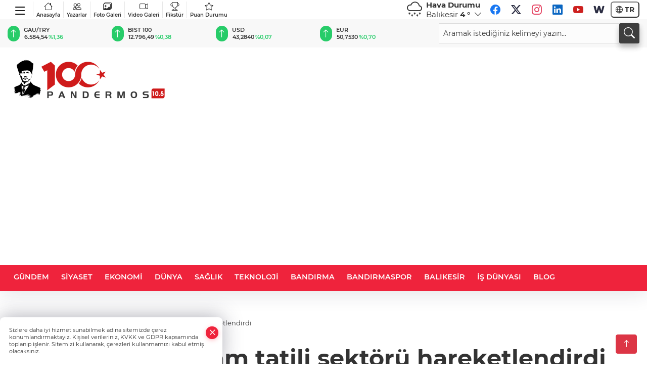

--- FILE ---
content_type: text/html
request_url: https://www.pandermos.com/gundem/9-gunluk-bayram-tatili-sektoru-hareketlendirdi-48936
body_size: 31728
content:
<!DOCTYPE html>
<html lang="tr">

<head>
	<meta charset="utf-8">
	<meta content="ie=edge" http-equiv="x-ua-compatible">
	<meta content="width=device-width, initial-scale=1, shrink-to-fit=no" name="viewport">
	<link rel="canonical" href="https://www.pandermos.com/gundem/9-gunluk-bayram-tatili-sektoru-hareketlendirdi-48936">
	<link rel="alternate" title="RSS" href="https://www.pandermos.com/rss" type="application/rss+xml"> 
	<meta name="robots" content="max-image-preview:large">
	<link rel="amphtml" href="https://www.pandermos.com/amp/gundem/9-gunluk-bayram-tatili-sektoru-hareketlendirdi-48936">
	<meta property="og:title" content="9 günlük bayram tatili sektörü hareketlendirdi - Pandermos Haber">
	<meta name="title" content="9 günlük bayram tatili sektörü hareketlendirdi - Pandermos Haber">
	<meta name="datePublished" content="2024-03-30T23:20:53+0300">
	<meta name="dateModified" content="2024-03-30T23:20:53+0300">
	<meta name="articleSection" content="news">
	<meta name="articleAuthor" content="IGF">
	<meta property="og:image" content="https://www.pandermos.com/cdn/wlipmqG1RhkdU78vsjGBWAgobkw=/1200x630/webp/2024/03/30/9-gunluk-bayram-tatili-sektoru-hareketlendirdi-1711726612-782-x750-1711831414-758_large.webp">
	<meta property="og:image:width" content="1200">
    <meta property="og:image:height" content="630">
	<meta name="twitter:card" content="summary_large_image">
	<meta name="twitter:image" content="https://www.pandermos.com/cdn/wlipmqG1RhkdU78vsjGBWAgobkw=/1200x630/webp/2024/03/30/9-gunluk-bayram-tatili-sektoru-hareketlendirdi-1711726612-782-x750-1711831414-758_large.webp">
	<link href="https://www.pandermos.com/static/2023/12/14/panuylogo-1701123233-97-x80.png" rel="icon" type="image/png">


	<link href="https://www.pandermos.com/assets/fonts/bs-icons.css" rel="preload" as="style" type="text/css">
	<link href="https://www.pandermos.com/assets/fonts/bs-icons.css" rel="stylesheet" type="text/css">

	<link href="https://www.pandermos.com/assets/css/base.min.css" rel="preload" as="style" type="text/css">
	<link href="https://www.pandermos.com/assets/css/base.min.css" rel="stylesheet" type="text/css">

	<link href="https://www.pandermos.com/assets/css/helper.min.css" rel="preload" as="style" type="text/css">
	<link href="https://www.pandermos.com/assets/css/helper.min.css" rel="stylesheet" type="text/css">
	
	<title>9 günlük bayram tatili sektörü hareketlendirdi - Pandermos Haber</title>
	<meta name="description" content="9 günlük bayram tatili seyahat sektörünü olumlu etkiledi ">

	<link rel="preload" crossorigin="anonymous" as="font" type="font/woff2" href="https://www.pandermos.com/assets/fonts/montserrat/JTURjIg1_i6t8kCHKm45_bZF3gfD_u50.woff2">
	<link rel="preload" crossorigin="anonymous" as="font" type="font/woff2" href="https://www.pandermos.com/assets/fonts/montserrat/JTURjIg1_i6t8kCHKm45_bZF3gnD_g.woff2">
	<link rel="preload" crossorigin="anonymous" as="font" type="font/woff2" href="https://www.pandermos.com/assets/fonts/montserrat/JTURjIg1_i6t8kCHKm45_dJE3gfD_u50.woff2">
	<link rel="preload" crossorigin="anonymous" as="font" type="font/woff2" href="https://www.pandermos.com/assets/fonts/montserrat/JTURjIg1_i6t8kCHKm45_dJE3gnD_g.woff2">
	<link rel="preload" crossorigin="anonymous" as="font" type="font/woff2" href="https://www.pandermos.com/assets/fonts/montserrat/JTURjIg1_i6t8kCHKm45_ZpC3gfD_u50.woff2">
	<link rel="preload" crossorigin="anonymous" as="font" type="font/woff2" href="https://www.pandermos.com/assets/fonts/montserrat/JTURjIg1_i6t8kCHKm45_ZpC3gnD_g.woff2">
	<link rel="preload" crossorigin="anonymous" as="font" type="font/woff2" href="https://www.pandermos.com/assets/fonts/montserrat/JTUSjIg1_i6t8kCHKm459Wdhyzbi.woff2">
	<link rel="preload" crossorigin="anonymous" as="font" type="font/woff2" href="https://www.pandermos.com/assets/fonts/montserrat/JTUSjIg1_i6t8kCHKm459Wlhyw.woff2">
	<link href="https://www.pandermos.com/assets/fonts/montserrat/fonts.min.css" rel="stylesheet">

	<script>
		function onError() {
			this.onerror = null;
			for(var i = 0; i < this.parentNode.children.length - 1; i++) {
			this.parentNode.children[i].srcset = this.src;
			}
		}
	</script>

	
	
		<meta name="google-adsense-account" content="ca-pub-9637809303208089">
<meta name="facebook-domain-verification" content="yae2xq0z2xndsjiq7nhycaqowty5pf" />
<!-- Clarity tracking code for https://www.pandermos.com --><script>    (function(c,l,a,r,i,t,y){        c[a]=c[a]||function(){(c[a].q=c[a].q||[]).push(arguments)};        t=l.createElement(r);t.async=1;t.src="https://www.clarity.ms/tag/"+i+"?ref=bwt";        y=l.getElementsByTagName(r)[0];y.parentNode.insertBefore(t,y);    })(window, document, "clarity", "script", "khroytemxn");</script>
<!-- Google tag (gtag.js) -->
<script async src="https://www.googletagmanager.com/gtag/js?id=G-8YN2ZDK85P"></script>
<script>
  window.dataLayer = window.dataLayer || [];
  function gtag(){dataLayer.push(arguments);}
  gtag('js', new Date());

  gtag('config', 'G-8YN2ZDK85P');
</script>
<script async src="https://pagead2.googlesyndication.com/pagead/js/adsbygoogle.js?client=ca-pub-9637809303208089"
     crossorigin="anonymous"></script>
<!-- Clarity tracking code for https://www.pandermos.com --><script>    (function(c,l,a,r,i,t,y){        c[a]=c[a]||function(){(c[a].q=c[a].q||[]).push(arguments)};        t=l.createElement(r);t.async=1;t.src="https://www.clarity.ms/tag/"+i+"?ref=bwt";        y=l.getElementsByTagName(r)[0];y.parentNode.insertBefore(t,y);    })(window, document, "clarity", "script", "khroytemxn");</script>
<script type="text/javascript">
    (function(c,l,a,r,i,t,y){
        c[a]=c[a]||function(){(c[a].q=c[a].q||[]).push(arguments)};
        t=l.createElement(r);t.async=1;t.src="https://www.clarity.ms/tag/"+i;
        y=l.getElementsByTagName(r)[0];y.parentNode.insertBefore(t,y);
    })(window, document, "clarity", "script", "l0ixhz4dvz");
</script>


	<!-- Global site tag (gtag.js) - Google Analytics -->
	<script async src="https://www.googletagmanager.com/gtag/js?id=G-BKS55J3S72"></script>
	<script>
	window.dataLayer = window.dataLayer || [];
	function gtag(){dataLayer.push(arguments);}
	gtag('js', new Date());
	var analyticsGA4Code = 'G-BKS55J3S72';
	gtag('config', 'G-BKS55J3S72');
	</script>

	<script type="application/ld+json">
		{"@context":"https://schema.org","@type":"NewsMediaOrganization","name":"Pandermos Haber","url":"https://www.pandermos.com","logo":{"@type":"ImageObject","url":"https://www.pandermos.com/static/2023/10/28/29logo-1698522632-972-x80.png","width":160,"height":90},"sameAs":["https://www.facebook.com/Pandermoshaber","https://twitter.com/Pandermoshaber ","https://www.instagram.com/pandermoshaber/","https://www.youtube.com/@Pandermos","https://pandermos.web.tv/"]}
	</script>

	<script type="application/ld+json">
		{"@context":"https://schema.org","@type":"WebPage","name":"Pandermos Haber","url":"https://www.pandermos.com","description":"Pandermos Haber Bandırma Haberlerinde Öncü ve Güvenilir Kaynak","breadcrumb":{"@type":"BreadcrumbList","itemListElement":[{"@type":"ListItem","position":1,"name":"Anasayfa","item":"https://www.pandermos.com"}]}}
	</script>

	<script type="application/ld+json">
		{"type":"siteInfo","name":"Pandermos Haber","url":"https://www.pandermos.com","description":"Pandermos Haber Bandırma Haberlerinde Öncü ve Güvenilir Kaynak","logo":"https://www.pandermos.com/static/2023/10/28/29logo-1698522632-874-x80.png","socialMedia":{"facebookUrl":"https://www.facebook.com/Pandermoshaber","twitterUrl":"https://twitter.com/Pandermoshaber ","webTvUrl":"https://pandermos.web.tv/","youtubeUrl":"https://www.youtube.com/@Pandermos","instagramUrl":"https://www.instagram.com/pandermoshaber/"}}
	</script>
	
	<script type="application/ld+json">
		{"type":"analyticsGA4Code","analyticsGA4Code":"G-BKS55J3S72"}
	</script>
</head>
<body
	 
	 style="background-color: #ffffff;" 
>


	<script>
		let refreshTime = "180";
	</script>

<script>
	if(typeof refreshTime !== 'undefined') {
		setTimeout(function(){
			window.location.reload(1);
		}, refreshTime * 1000);
	}
</script>


	<div class="page"> 
		  <style> 
.header6 .bottom-header,.header6 .breakinglist{background:#ef233c;}
.header6 .main-menu a{color:#fff;padding:15px 12px;}
.header6 .main-menu > ul > li:hover > a:before{border-color:#fff;}
.header6 .searchbox2{position:relative;}
.header6 .searchbox-icon,.header6 .searchbox-submit{background:#3e3e3e;box-shadow:0 7px 11px #3e3e3e2e;}
.header6 .searchbox .ovhid{position:absolute;display:none;right:15px;top:100%;width:100%;max-width:320px;transition:.7s;z-index:90;padding:10px;background:#fff;border-radius:4px;box-shadow:0 7px 11px #3e3e3e2e}
.header6 .searchbox.searchbox-open .ovhid{display:block;}
.header6 .searchbox-input{padding:8px;}
.header6 .mobile-menu{background:#ef233c;}
.header6 .mobile-menu a{color:#fff;}
.header6 .mobile-menu li{border-bottom:1px solid #ce1128;}
.header6 .mobile-menu .menulist .sub-menu u{color:#fff;}
.header6 .mobile-menu .topmenu{flex-wrap:wrap;height:auto;}
.header6 .mobile-menu .topmenu a{border-right:1px solid #ce1128;border-bottom:1px solid #ce1128;width:33%;}
.header6 .mobile-menu .menulist >ul>li ul{background-color:#ef233c;}
.header6 .mobile-menu .menulist .menu-back{color:#fff;}
.header6 .mobile-menu .menulist .menu-back:before{border-color:#fff;}
.header6 .ecolistsm,.header6 .ecolistsm span{display:flex;align-items:center;}
.header6 .ecolistsm .owl-item > .green .iconic{background:#27cc69;color:#fff;border-radius:16px;padding:5px 3px;}
.header6 .ecolistsm .owl-item > .green .info{padding:3px 8px;}
.header6 .ecolistsm .owl-item .title{font-size:11px;font-weight:600;display:block!important;}
.header6 .ecolistsm .owl-item > .red .iconic{background:#f13636;color:#fff;border-radius:16px;padding:5px 3px;}
.header6 .ecolistsm .owl-item > .red .info{padding:3px 8px;}
.header6 .ecolistsm .owl-item > .gray .iconic{background:#999;color:#fff;border-radius:16px;padding:5px 3px;}
.header6 .ecolistsm .owl-item > .gray .info{padding:3px 8px;}
.header6 .ecolistsm .owl-nav{display:none;}
.header6 .latestprice,.header6 .latestpercent{font-size:11px;float:left;margin:0 1px;font-weight:600;}
.header6 .green .latestpercent{color:#26cc69!important;}
.header6 .red .latestpercent{color:#ff5c5c!important;}
@media only screen and (max-width:520px){body{margin-top: 65px!important;}
.header6{position:fixed;width:100%;z-index:90;top:0;}
}
.backbtn{font-size:2rem;color:#ffffff!important;background:#ef233c;width:40px;height:40px;display:block;text-align:center;border-radius:11px;box-shadow:0 7px 11px #ef233c2e;line-height:40px;display:none;}
@media only screen and (max-width:992px){.backbtn{display:block;}
}
.smallmenu{display: flex;margin-right: auto;}
.smallmenu a{font-size: 10px;text-align: center;padding: 0 6px;    display: block;border-right: 1px solid #e8e8e8;font-weight: 600;}
.smallmenu li:last-child a{border: 0;}
.smallmenu a:hover{color: #ef233c;}
.smallmenu a i{font-size: 17px;display: block;}
.header6 .socialmenu li a{padding:0;width:30px;height:30px;margin:3px;line-height:30px;text-align:center;background:#fff;font-size:20px;border-radius:60px;opacity:1;}
.header6 .socialmenu .bi-facebook{color:#1877F2;}
.header6 .socialmenu .bi-twitter{color:#1DA1F2;}
.header6 .socialmenu .bi-instagram{color:#E4405F;}
.header6 .socialmenu .bi-linkedin{color:#0A66C2;}
.header6 .socialmenu .bi-youtube{color:#CD201F;}
/*weather*/
.weather{font-size:15px;}
.weather i{font-size:30px;float:left;margin-right:8px;}
.popener{cursor:pointer;}
.popener i{float:none;font-size:16px;}
.city-pop{position:absolute;background:#fff;z-index:10;padding:15px;box-shadow:-2px 6px 15px rgba(0,0,0,.15);border-radius:6px;display:none;top:100%;}
.city-pop input{border:1px solid #ddd;border-radius:4px;padding:6px;}
.city-pop a{color:#2B2D42;padding:4px 3px;display:block;}
.city-pop ul{max-height:150px;overflow:auto;margin:4px 0 0;}
.city-pop li:not(:last-child){border-bottom:1px solid #efefef;}
.city-pop ul::-webkit-scrollbar{width:6px;background-color:#F5F5F5;}
.city-pop ul::-webkit-scrollbar-thumb{background-color:#333;}
.city-pop ul::-webkit-scrollbar-track{-webkit-box-shadow:inset 0 0 6px rgb(0 0 0 / 30%);background-color:#F5F5F5;}
.top-header { background:#f8f8f8;min-height: 38px;}
.darkMode .firstop {background:#47495e;}
.darkMode .top-header, .darkMode .globalbg2{background:#1e202f;}
.darkMode .header6 .socialmenu {display: flex;}
.darkMode .header6 .smallmenu a{color: #fff;}
.darkMode .weather{color: #fff;}
.darkMode .header6 .ecolistsm span,.darkMode .header6 .ecolistsm small{color: #fff;}
.darkMode .header6 .searchbox-input {padding: 8px;border-radius: 4px;}
.hovermenu{position: absolute;width: 100%;background:rgba(0,0,0, .93);top:0;left:0;z-index: 80;visibility: hidden;top: -15%;opacity: 0;transition-duration:0.4s;transition-timing-function:cubic-bezier(0.5,0.01,0,1);backdrop-filter: blur(6px);}
.hovermenu.active{visibility:visible;top:0;opacity: 1;}
.hovermenu a{color: #f8f8f8;}
.hovermenu .logo img{max-height: unset;}
.closehover{background:none;border: 0;color: #fff;}
.leftblock,.rightblock{width: 100%;height: 100%;}
.leftblock{background: #1a1a1a;padding: 15px;}
.rightblock{padding: 30px;}
.allmenus{display: flex;flex-wrap: wrap;}
.allmenus > li{width: 33%;margin-bottom: 15px;}
.allmenus .title{color: #fff;font-size: 20px;font-weight: 600;margin-bottom: 15px;display: block;}
.allmenus a{color: #ddd;display: block;padding: 4px 0;font-size: 18px;}
.allmenus a:hover{color: #ef233c;padding-left: 3px;}
.hovermenu .bigtitle{color: #787878;font-size:19px;padding: 6px 0;display: block;margin:12px 0;border-bottom: 2px solid #424242;border-top: 2px solid #424242;font-weight: 800;}
.social-box a{display:block;width:100%;padding:8px;border-radius:6px;margin-bottom:4px;font-size: 16px;font-weight: 500;}
.social-box .facebook{background: linear-gradient(to left, #1877f2,#3b5998);}
.social-box .twitter { background: linear-gradient(to left, #000000, #333333); }
.social-box .instagram{background: linear-gradient(45deg, #f09433 0%,#e6683c 25%,#dc2743 50%,#cc2366 75%,#bc1888 100%);}
.social-box .linkedin{background: linear-gradient(to left, #0a66c2,#3b5998);}
.social-box .youtube{background: linear-gradient(to left, #ee1d52,#ff0000);}
.social-box .webtv{background: linear-gradient(to left, #1d2c49,#0b1d3b);}
.social-box .webtv img{filter: brightness(0) invert(1);}
.social-box a:hover{padding-left: 20px;}
.app-box a{margin-bottom: 10px;display: block} 
.largemenu.opened i.bi-list:before, .menuender i:before{content: "\f659";font-size: 15px;width: 20px;height: 20px;line-height: 20px;}
.hoverlay{position:fixed;width:100%;height:100%;top:100px;left:0;z-index:49;}
.menuender{position:absolute;color:#6c6c6c;right:10px;top:10px;cursor:pointer;border:2px solid #6c6c6c;display:inline-block;padding:6px;text-align:center;border-radius:8px;transition: .3s;}
.menuender:hover{color: #efefef;border-color: #efefef;} 
.largemenu i{font-size: 20px!important;line-height: 0;color: #111;}
.shortmenu a{display:flex;align-items:center;font-size:14px;padding:12px;background:#333;margin:0 0 5px;border-radius:12px;background:#D31027;background:-webkit-linear-gradient(to right,#EA384D 0% ,#D31027 100%);background:linear-gradient(to right,#EA384D 0% ,#D31027 100%);transition: .2s;background-size: 250% 250%;}
.shortmenu i{font-size: 28px;margin-right: 10px;}
.shortmenu a:hover{background-position: 105% 0;}
.hovermenu.white{background: rgba(235,235,235, .93);}
.hovermenu.white .leftblock{    background: #ffffff;}
.hovermenu.white .allmenus .title,.hovermenu.white .allmenus a{color: #333;}
.hovermenu.white .bigtitle{border-color: #ddd;border-width: 1px;font-weight: 500;font-size: 17px;}
.header6 .largemenu i{font-size: 28px!important;width: 38px;display: inline-block;text-align: center;color: #000;top: 4px;position: relative;}
.header6 .largemenu.opened i:before{font-size: 22px!important;top: 4px;position: relative;}
#appFinance .owl-stage-outer{cursor: pointer;}
.bottom-header{height:52px;}
@media(min-width:992px){.mid-header{height:130px;}}
/* Mobile Fix Menu */
.mobile-fix-menu {
    background-color: #2B2D42 !important;
}
.mobile-fix-menu li a {
    color: #ffffff !important;
}
.mobile-fix-menu li a i {
    color: #ffffff !important;
}
</style>
<header class="header6">
   <div class="firstop">
     <div class="container">
       <div class="d-none d-lg-flex justify-content-between align-items-center">
       
            <ul class="smallmenu">
                <li><a href="#." title="Menü" class="largemenu d-none d-lg-block"> <i class="bi bi-list"></i></a></li>
              <li><a href="https://www.pandermos.com"><i class="bi bi-house"></i>Anasayfa</a></li>
              <li><a href="/yazarlar"><i class="bi bi-people"></i> Yazarlar</a></li>
              <li><a href="/galeriler"><i class="bi bi-images"></i> Foto Galeri</a></li>
              <li><a href="/videolar"><i class="bi bi-camera-video"></i> Video Galeri</a></li> 
              <li><a href="/fikstur" title="Fikstür"><i class="bi bi-trophy"></i> Fikstür</a></li>
              <li><a href="/puan-durumu" title="puan-durumu"><i class="bi bi-star"></i> Puan Durumu</a></li>
            </ul>
           
               <div id="appWeather" class="weather d-none d-lg-flex relative">
                  <div class="icon">
                     <i id="weatherIcon" class=""></i>
                  </div>
                  <div class="text">
                     <b>Hava Durumu</b> 
                     <br>
                     <span class="popener" id="weatherDetail"> 
                     </span>
                  </div>
                  <div class="city-pop" id="cityPop">
                     <input type="text" id="citysearch" onkeyup="weatherCitiesSearch()" autocomplete="false" placeholder="Arama" title="Arama">
                     <ul class="cities-list" id="citiesList">
                     </ul>
                  </div>
               </div>
               <script>
               var weatherSelectedCity = '10';
               </script>
               <script>
	var weatherCities = false;
	var weatherData = {};
	function weatherGetter() {
		$.post('/get-weather-data', function(data) {
			var weatherCitiesList = '';
			
			for(var i in data) {
				weatherData[data[i].city_id] = data[i];
				weatherData[data[i].city_id]['lowerName'] = trLowercase(data[i].city_name);

				weatherCitiesList += '<li onclick="weatherChangeCity(' + data[i].city_id + ')"><a href="javascript:;">' + data[i].city_name + '</a></li>';
			}

			$('#citiesList').html(weatherCitiesList);

			weatherChangeCity(weatherSelectedCity);
		});
	}

	function weatherChangeCity(cityId) {
		if(cityId != weatherSelectedCity) {
			weatherSelectedCity = cityId;
		}
		if(typeof weatherData[cityId] !== 'undefined' && typeof weatherData[cityId].city_name !== 'undefined') {
			$('#weatherDetail').html('<span>' + weatherData[cityId].city_name + '</span>&nbsp;<b><span>' + Math.round(weatherData[cityId].temp) + ' &deg;</b>&nbsp;&nbsp;<i class="bi bi-chevron-down"></i>');
			$('#weatherIcon').attr('class', weatherIcon(weatherData[cityId].icon));
			$('#cityPop').hide();
		}
	}

	function weatherCitiesSearch() {
		var searchKey = trLowercase($('#citysearch').val());
		let filteredCities = [];
		for(var i in weatherData) {
			let cityName = weatherData[i].city_name.toLocaleLowerCase('tr');
			if(cityName.includes(searchKey.toLocaleLowerCase('tr'))) {
				filteredCities[weatherData[i].city_id] = weatherData[i].city_name;
			}
		}

		var weatherCitiesList = '';
		for (const key in filteredCities) {
			weatherCitiesList += '<li onclick="weatherChangeCity(' + key + ')"><a href="javascript:;">' + filteredCities[key] + '</a></li>';
		}
		
		$('#citiesList').html(weatherCitiesList);
	}

	function weatherIcon(type) {
		var shownIcon = 'bi bi-';
		if (type === '01d') {
			shownIcon += 'sun';
		}
		// 10d => hafif yağmur, Şiddetli Yağmur, orta yağmur,
		else if (type === '10d') {
			shownIcon += 'cloud-rain';
		}
		// 03d => parçalı az bulutlu,
		else if (type === '03d') {
			shownIcon += 'cloud-sun';
		}
		// 02d => az bulutlu,
		else if (type === '02d') {
			shownIcon += 'cloud';
		}
		// 04d => parçalı bulutlu, kapalı 
		else if (type === '04d') {
			shownIcon += 'clouds';
		}		
		else if (type === '13d') {
			shownIcon += 'cloud-snow';
		}

		return shownIcon;
	}
	
	var runFunctions = runFunctions || [];
	runFunctions.push('weatherGetter');
</script>
            <ul class="socialmenu">
               <li><a href="https://www.facebook.com/Pandermoshaber" target="_blank" title="Facebook"><i class="bi bi-facebook"></i></a></li>
               <li><a href="https://twitter.com/Pandermoshaber " target="_blank" title="X"><i class="bi bi-twitter-x"></i></a></li>
               <li><a href="https://www.instagram.com/pandermoshaber/" target="_blank" title="Instagram"><i class="bi bi-instagram"></i></a></li>
               <li><a href="https://www.linkedin.com/in/pandermos-haber-716a39296/" target="_blank" title="Linkedin"><i class="bi bi-linkedin"></i></a></li>
               <li><a href="https://www.youtube.com/@Pandermos" target="_blank" title="Youtube"><i class="bi bi-youtube"></i></a></li>
               <li><a href="https://pandermos.web.tv/" target="_blank" title="Web.tv"><img  src="https://www.pandermos.com/assets/images/webtvicon.svg" width="35"></a></li>
            </ul>
              <div class="langmenu notranslate">
    <button class="selectedLanguage">
        <i class="bi bi-globe"></i> <strong class="translatedLanguage">TR</strong>
    </button>
    <div class="langlist">
        <div onclick="selectLang('tr')" class="lang-en lang-select">Türkçe</div>
        <div onclick="selectLang('en')" class="lang-es lang-select">English</div>
        <div onclick="selectLang('ru')" class="lang-es lang-select">Русский</div>
        <div onclick="selectLang('fr')" class="lang-es lang-select">Français</div>
        <div onclick="selectLang('ar')" class="lang-es lang-select">العربية</div>
        <div onclick="selectLang('de')" class="lang-es lang-select">Deutsch</div>
        <div onclick="selectLang('es')" class="lang-es lang-select">Español</div>
        <div onclick="selectLang('ja')" class="lang-es lang-select">日本語</div>
        <div onclick="selectLang('zh-CN')" class="lang-es lang-select">中文</div>
    </div>
</div>
       </div>
     </div>
   </div>
   <div class="top-header d-none d-lg-block pb-2 pt-2"> 
     <div class="container">
       <div class="row align-items-center"> 
         <div class=" col-lg-8">
               <ul id="appFinance" onclick="window.open('https://www.pandermos.com/piyasalar','_blank')" class="theme-carousel owl-carousel owl-theme ecolistsm"  data-name="number" data-items-xl="6" data-items-lg="5" data-items-md="4" data-items-sm="2" data-items-xs="2" data-nav="false" data-dots="false" data-play="true" data-time="3000" data-loop="true" data-mobilenav="false"></ul>
               <script>
                  let financeCarouselOptions = {loop:true,dots:false,nav:true,items:1,margin:0,autoplay: true, autoplaySpeed: 200,responsive:{0:{items:2},390:{items:2},550:{items:3},768:{items:4},1000:{items:4}}}
               </script>
               <script>
	function financeGetter() {
		$.post('/get-market-data', function(data) {
			var htmlFinance = '';
			for(var i in data) {
				if(data[i] && data[i].name) {
					var classFinance = 'green';
					var classFinanceIcon = 'bi-arrow-up';
					let change = '';

					if(data[i].direction !== undefined && data[i].direction !== '') {
						if(data[i].direction === "down") {
							classFinance = 'red';
							classFinanceIcon = 'bi-arrow-down';
						} else if(data[i].percentage == 0) {
							classFinance = 'gray';
							classFinanceIcon = 'bi-arrow-dash';
						}
						classFinanceIcon = '<i class="bi ' + classFinanceIcon + '"></i>';
						change = '<small class="latestpercent">%' + data[i].percentage + '</small>';
					}else{
						classFinance = '';
						classFinanceIcon = '';
					}
					
					htmlFinance += '<span class="' + classFinance + '">';
					if(classFinanceIcon !== '') {
						htmlFinance += '<div class="iconic">'+classFinanceIcon+'</div>';
					}
					htmlFinance += '<div class="info"><span class="title">' + data[i].name + '</span><small class="latestprice">' + data[i].price + '</small>'+change+'</div>';
					htmlFinance += '</span>';
				}
			}
			$('#appFinance').html(htmlFinance);
			if(typeof financeCarouselOptions !== 'undefined') {
				var owl = $('#appFinance');
				owl.trigger('destroy.owl.carousel');
				owl.html(owl.find('.owl-stage-outer').html()).removeClass('owl-loaded');
				owl.owlCarousel(financeCarouselOptions);
			}
		});
	}
	
	var runFunctions = runFunctions || [];
	runFunctions.push('financeGetter');
</script>
         </div>
         <div class="col-lg-4">
            <form class="searchbox2" action="/arama" method="get">
              <div class="ovhid">
                <input type="text" id="searchbox-kind" name="tur" class="searchbox-kind d-none" value="1">
                <input type="text" id="searchbox-date" name="tarih" class="searchbox-date d-none">
                <input type="search" placeholder="Aramak istediğiniz kelimeyi yazın..." name="ara" class="searchbox-input" >
                <input type="text" name="from" class="searchbox-where d-none" value="header">
              </div>
              <button type="submit" class="searchbox-submit"  title="Ara" onclick="removeScriptTagsInputs()">
               <span class="searchbox-icon"><i class=" bi bi-search" aria-hidden="true"></i></span>
              </button>
            </form>
         </div>
       
       </div>
     </div>
   
      <div class="hovermenu">
        <span class="menuender"><i class="bi bi-x"></i></span>
        <div class="container">
          <div class="row">
            <div class="col-lg-3"> 
              <div class="leftblock">
              <div class="logo"  itemscope itemtype="https://schema.org/ImageObject">
                <a href="https://www.pandermos.com"><img src="https://www.pandermos.com/static/2023/10/28/29logo-1698522632-972-x80.png" alt="logo" loading="lazy" width="160" height="90" itemprop="contentUrl"></a>
              </div> 
              <div class="social-box">
                <span class="bigtitle">Bizi Takip Edin!</span>
                <a href="https://www.facebook.com/Pandermoshaber" target="_blank" class="facebook" title="Facebook"><i class="bi bi-facebook"></i> Facebook</a>
                <a href="https://twitter.com/Pandermoshaber " target="_blank" class="twitter" title="X"><i class="bi bi-twitter-x"></i> x.com</a>
                <a href="https://www.instagram.com/pandermoshaber/" target="_blank" class="instagram" title="Instagram"><i class="bi bi-instagram"></i> Instagram</a>
                <a href="https://www.linkedin.com/in/pandermos-haber-716a39296/" target="_blank" class="linkedin" title="Linkedin"><i class="bi bi-linkedin"></i> Linkedin</a>
                <a href="https://www.youtube.com/@Pandermos" target="_blank" class="youtube" title="Youtube"><i class="bi bi-youtube"></i> Youtube</a>
                <a href="https://pandermos.web.tv/" target="_blank" class="webtv" title="Web.tv"><img src="https://www.pandermos.com/assets/images/webtvicon.svg" width="25" height="25" alt="webtvicon" loading="lazy"> Web.tv</a>
              </div>
              <div class="app-box downloadLinksForMobiles">
                <span class="bigtitle">Uygulamalarımız</span>
                  <a href="https://apps.apple.com/us/app/pandermos/id6473516362" target="_blank" title="AppStore">
                    <img loading="lazy" src="https://www.pandermos.com/assets/images/appstore.png" alt="appstore" width="150" height="45">
                  </a>
                  <a href="https://play.google.com/store/apps/details?id=com.haberyazilimi.pandermos" target="_blank" title="Google Play">
                    <img loading="lazy" src="https://www.pandermos.com/assets/images/googleplay.png" alt="googleplay" width="150" height="45">
                  </a> 
              </div>
            </div>
            </div>
            <div class="col-lg-6">
              <div class="rightblock">
            <ul class="allmenus">
              <li><span class="title">Haberler</span>
            
                <ul>
                    <li><a href="https://www.pandermos.com/gundem" title="Haberler">GÜNDEM</a></li>
                    <li><a href="https://www.pandermos.com/siyaset" title="Haberler">SİYASET</a></li>
                    <li><a href="https://www.pandermos.com/ekonomi" title="Haberler">EKONOMİ</a></li>
                    <li><a href="https://www.pandermos.com/balikesir" title="Haberler">BALIKESİR</a></li>
                    <li><a href="https://www.pandermos.com/dunya" title="Haberler">DÜNYA</a></li>
                    <li><a href="https://www.pandermos.com/bandirma" title="Haberler">BANDIRMA</a></li>
                    <li><a href="https://www.pandermos.com/saglik" title="Haberler">SAĞLIK</a></li>
                    <li><a href="https://www.pandermos.com/bandirmaspor" title="Haberler">BANDIRMASPOR</a></li>
                    <li><a href="https://www.pandermos.com/teknoloji" title="Haberler">TEKNOLOJİ</a></li>
                    <li><a href="https://www.pandermos.com/haber-arsivi" title="Haberler">Haber Arşivi</a></li>
                    <li><a href="https://www.pandermos.com/is-dunyasi" title="Haberler">İŞ DÜNYASI</a></li>
                    <li><a href="https://www.pandermos.com/blog" title="Haberler">BLOG</a></li>
                </ul>
              </li>
              <li><span class="title">Foto Galeri</span>
            
                <ul>
                    <li><a href="https://www.pandermos.com/galeriler/yasam-6" title="Fotoğraflar">YAŞAM</a></li>
                    <li><a href="https://www.pandermos.com/galeriler/magazin-8" title="Fotoğraflar">MAGAZİN</a></li>
                    <li><a href="https://www.pandermos.com/galeriler/teknoloji-9" title="Fotoğraflar">TEKNOLOJİ</a></li>
                    <li><a href="https://www.pandermos.com/galeriler/seyahat-10" title="Fotoğraflar">SEYAHAT</a></li>
                    <li><a href="https://www.pandermos.com/galeriler/foto-galeri-arsivi-34" title="Fotoğraflar">Foto Galeri Arşivi</a></li>
                </ul>
              </li>
              <li><span class="title">Video Galeri</span>
              
                <ul>
                    <li><a href="https://www.pandermos.com/videolar/yasam-11" title="Videolar">YAŞAM</a></li>
                    <li><a href="https://www.pandermos.com/videolar/magazin-13" title="Videolar">MAGAZİN</a></li>
                    <li><a href="https://www.pandermos.com/videolar/teknoloji-14" title="Videolar">TEKNOLOJİ</a></li>
                    <li><a href="https://www.pandermos.com/videolar/seyahat-17" title="Videolar">SEYAHAT</a></li>
                    <li><a href="https://www.pandermos.com/videolar/bandirma-28" title="Videolar">BANDIRMA</a></li>
                    <li><a href="https://www.pandermos.com/videolar/video-galeri-arsivi-32" title="Videolar">Video Galeri Arşivi</a></li>
                </ul>
              </li>
            </ul>
              </div>
              
            </div>
            
            <div class="col-lg-3"> 
              <div class="leftblock">
                <span class="bigtitle">Hızlı Menü</span>
                <ul class="shortmenu">
                  <li><a href="/yazarlar" title="Yazarlar"><i class="bi bi-people-fill"></i> Yazarlar</a></li>
                  <li><a href="/galeriler" title="Foto Galeri"><i class="bi bi-image-fill"></i> Foto Galeri</a></li>
                  <li><a href="/videolar" title="Video Galeri"><i class="bi bi-camera-video-fill"></i> Video Galeri</a>
                  <li><a href='/gazeteler' title="Gazeteler"><i class="bi bi-newspaper"></i> Gazeteler</a></li>
                  <li><a href="/yayinlarimiz" title="Yayınlar"><i class="bi bi-file-earmark-text-fill"></i> Yayınlar</a></li>
                  <!-- <li><a href="/vizyondakiler" title="Sinema"><i class="bi bi-camera-reels-fill"></i> Sinema</a></li> -->
                  <li><a href="/fikstur" title="Fikstür"><i class="bi bi-trophy-fill"></i> Fikstür</a></li>
                  <li><a href="/puan-durumu" title="puan-durumu"><i class="bi bi-star-fill"></i> Puan Durumu</a></li>
                  <li><a href="/nobetci-eczaneler" title="Nöbetçi Eczaneler"><i class="bi bi-bag-plus-fill"></i> Nöbetçi Eczaneler</a></li>
                </ul> 
              </div>
            
          </div>
        </div>
      
        </div>
      </div>
      <script>
  // mobile drag-drop refresh script finished
  function initMegaMenu() {
    var el = $('.largemenu'); 
    var fel = $('.hovermenu');
    el.on("click", function(){
      toggleMegaMenu();
    }); 
    $("body").delegate(".hoverlay, .menuender","click",function(){
            el.removeClass("opened")
          $(".hovermenu.active").removeClass("active");
          $(".hoverlay").remove();
    })
  }
  var runFunctions = runFunctions || [];
	runFunctions.push('initMegaMenu');

  function toggleMegaMenu() {
    var el = $('.largemenu'); 
    var fel = $('.hovermenu');
    if(el.hasClass("opened")){
            el.removeClass("opened");
            fel.toggleClass('active');
            $(".hoverlay").remove();
        }else{
            el.addClass("opened")
            fel.toggleClass('active')
        }
  }
  
</script>
      </div>
 
   <div class="mid-header">
     <div class="container">
       <div class="d-flex justify-content-between align-items-center">
         <a class="backbtn" id="mobileBackButton" title="Geri Dön" href="javascript:;" onclick="window.history.back();" ><i class="bi bi-arrow-left"></i></a>
         <script>
  if(window.location.pathname === "/") {
    document.getElementById("mobileBackButton").style.display = "none";
  }else if(window.screen.width < 992){
    document.getElementById("mobileBackButton").style.display = "block";
  }else if(window.screen.width > 992 && window.location.pathname !== "/"){
    document.getElementById("mobileBackButton").style.display = "none";
  }
</script>
         <div class="logo" itemscope itemtype="https://schema.org/ImageObject" width="160" height="90">
             <a href="https://www.pandermos.com">
               <img src="https://www.pandermos.com/static/2023/10/28/29logo-1698522632-972-x80.png" alt="Pandermos Haber" loading="lazy" width="160" height="90" itemprop="contentUrl">
             </a>
         </div>
 
       
 
              
 
         <div class="tool d-flex d-lg-none vt-center">
              <div class="langmenu notranslate">
    <button class="selectedLanguage">
        <i class="bi bi-globe"></i> <strong class="translatedLanguage">TR</strong>
    </button>
    <div class="langlist">
        <div onclick="selectLang('tr')" class="lang-en lang-select">Türkçe</div>
        <div onclick="selectLang('en')" class="lang-es lang-select">English</div>
        <div onclick="selectLang('ru')" class="lang-es lang-select">Русский</div>
        <div onclick="selectLang('fr')" class="lang-es lang-select">Français</div>
        <div onclick="selectLang('ar')" class="lang-es lang-select">العربية</div>
        <div onclick="selectLang('de')" class="lang-es lang-select">Deutsch</div>
        <div onclick="selectLang('es')" class="lang-es lang-select">Español</div>
        <div onclick="selectLang('ja')" class="lang-es lang-select">日本語</div>
        <div onclick="selectLang('zh-CN')" class="lang-es lang-select">中文</div>
    </div>
</div>
          <a class="mobile-act" href="javascript:;" title="Menu"><i class="gg-menu"></i></a>
         </div>
       </div>
     </div>
   </div>
   <div class="bottom-header d-none d-lg-block">
     <div class="container relative d-flex justify-content-between align-items-center"> 
      <nav class="main-menu">
        <ul>
            <li >
              <a href="https://www.pandermos.com/gundem" title="GÜNDEM" target="_blank">
                GÜNDEM
              </a>
            </li>
            <li >
              <a href="https://www.pandermos.com/siyaset" title="SİYASET" target="_blank">
                SİYASET
              </a>
            </li>
            <li >
              <a href="https://www.pandermos.com/ekonomi" title="EKONOMİ" target="_blank">
                EKONOMİ
              </a>
            </li>
            <li >
              <a href="https://www.pandermos.com/dunya" title="DÜNYA" target="_blank">
                DÜNYA
              </a>
            </li>
            <li >
              <a href="https://www.pandermos.com/saglik" title="SAĞLIK" target="_blank">
                SAĞLIK
              </a>
            </li>
            <li >
              <a href="https://www.pandermos.com/teknoloji" title="TEKNOLOJİ" target="_blank">
                TEKNOLOJİ
              </a>
            </li>
            <li >
              <a href="https://www.pandermos.com/bandirma" title="BANDIRMA" target="_blank">
                BANDIRMA
              </a>
            </li>
            <li >
              <a href="https://www.pandermos.com/bandirmaspor" title="BANDIRMASPOR" target="_blank">
                BANDIRMASPOR
              </a>
            </li>
            <li >
              <a href="https://www.pandermos.com/balikesir" title="BALIKESİR" target="_blank">
                BALIKESİR
              </a>
            </li>
            <li >
              <a href="https://www.pandermos.com/is-dunyasi" title="İŞ DÜNYASI" target="_blank">
                İŞ DÜNYASI
              </a>
            </li>
            <li >
              <a href="https://www.pandermos.com/blog" title="BLOG" target="_blank">
                BLOG
              </a>
            </li>
        </ul>
      </nav>
      <script type="application/ld+json">
        {"type":"menu","menu":[{"title":"GÜNDEM","link":"https://www.pandermos.com/gundem","hasSubItems":false,"subItems":[]},{"title":"SİYASET","link":"https://www.pandermos.com/siyaset","hasSubItems":false,"subItems":[]},{"title":"EKONOMİ","link":"https://www.pandermos.com/ekonomi","hasSubItems":false,"subItems":[]},{"title":"DÜNYA","link":"https://www.pandermos.com/dunya","hasSubItems":false,"subItems":[]},{"title":"SAĞLIK","link":"https://www.pandermos.com/saglik","hasSubItems":false,"subItems":[]},{"title":"TEKNOLOJİ","link":"https://www.pandermos.com/teknoloji","hasSubItems":false,"subItems":[]},{"title":"BANDIRMA","link":"https://www.pandermos.com/bandirma","hasSubItems":false,"subItems":[]},{"title":"BANDIRMASPOR","link":"https://www.pandermos.com/bandirmaspor","hasSubItems":false,"subItems":[]},{"title":"BALIKESİR","link":"https://www.pandermos.com/balikesir","hasSubItems":false,"subItems":[]},{"title":"İŞ DÜNYASI","link":"https://www.pandermos.com/is-dunyasi","hasSubItems":false,"subItems":[]},{"title":"BLOG","link":"https://www.pandermos.com/blog","hasSubItems":false,"subItems":[]}]}
      </script>
     </div>
   </div>
   <div class="mobile-menu">
     <div class="topmenu">
      <a href="/"><i class="bi bi-house"></i> Anasayfa</a>
      <a href="/yazarlar"><i class="bi bi-people"></i> Yazarlar</a>
      <a href="/galeriler"><i class="bi bi-images"></i> Foto Galeri</a>
      <a href="/videolar"><i class="bi bi-camera-video"></i> Video Galeri</a>
     </div>
     <div class="menulist"></div>

     <ul>
       <li><a href="/fikstur" title="Fikstür" target="_blank">Fikstür</a></li> 
       <li><a href="/puan-durumu" title="Puan Durumu" target="_blank">Puan Durumu</a></li> 
    </ul>

     <ul>
  <li><a href="/kunye" title="Künye" target="_blank">Künye</a></li>
  <li><a href="/iletisim" title="İletişim" target="_blank">İletişim</a></li>
</ul>
     <div class="social-media">
       <a href="https://www.facebook.com/Pandermoshaber" title="Facebook"><i class="bi bi-facebook"></i></a>
       <a href="https://twitter.com/Pandermoshaber " title="X" style="color: black;"><i class="bi bi-twitter-x"></i></a>
       <a href="https://www.instagram.com/pandermoshaber/" title="Instagram"><i class="bi bi-instagram"></i></a>
       <a href="https://www.linkedin.com/in/pandermos-haber-716a39296/" target="_blank" title="Linkedin"><i class="bi bi-linkedin"></i></a>
       <a href="https://www.youtube.com/@Pandermos" title="Youtube"><i class="bi bi-youtube"></i></a>
       <a href="https://pandermos.web.tv/" title="Web.tv"><img  src="https://www.pandermos.com/assets/images/webtvicon.svg" width="35" height="35" alt="webtvicon"></a>
     </div>
   </div>
</header>
 

<div class="mobile-fix-menu d-none">
    <ul>
      <li><a href="https://www.pandermos.com"><i class="bi bi-house"></i><span>Anasayfa</span></a></li>
      <li><a href="javascript:;" onclick="openSearch()"><i class="bi bi-search"></i><span>Haber Ara</span></a></li>
      <li><a href="https://www.pandermos.com/yazarlar"><i class="bi bi-people"></i><span>Yazarlar</span></a></li>
        <li><a href="https://api.whatsapp.com/send?phone=905456420101" title="Whatsapp İhbar Hattı" target="_blank"> <i class="bi bi-whatsapp"></i> <span>İhbar Hattı</span></a></li>
    </ul>
 </div>
 
 <div class="search-overlay dropsearch">
   <a href="javascript:;" class="closesearch" onclick="closeSearch()"> <i class="bi bi-x"></i></a>
   <div class="overlay-content">
     <form role="search" action="/arama" method="GET">
       <div class="form-zone">
        <input class="form-control searchbox-input" type="search" name="ara" id="newsSearch" placeholder="Aradığınız haberi buraya yazın">
        <button class="inline-b" type="submit" onclick="removeScriptTagsInputs()"><i class="bi bi-search"></i></button>
       </div>
     </form>
   </div>
 </div>
 
 <script>
  var headerLogoValue = "https://www.pandermos.com/static/2023/10/28/29logo-1698522632-972-x80.png";
  var siteTitleValue = "Pandermos Haber";
  var brandUrl = "https://www.pandermos.com";
</script>
 <script>
    function removeScriptTagsInputs(e) {
        if(!mainMobileCheck()){
            $("#searchbox-kind").val($('<textarea/>').html($("#searchbox-kind").val()).text().toString().replace( /(<([^>]+)>)/ig, '').replace("alert","").replace("(","").replace(")",""));
            $("#searchbox-date").val($('<textarea/>').html($("#searchbox-date").val()).text().toString().replace( /(<([^>]+)>)/ig, '').replace("alert","").replace("(","").replace(")",""));
            $(".searchbox-input").val($('<textarea/>').html($(".searchbox-input").val()).text().toString().replace( /(<([^>]+)>)/ig, '').replace("alert","").replace("(","").replace(")",""));
        }else{
            $(".form-zone #searchbox-kind").val($('<textarea/>').html($(".form-zone #searchbox-kind").val()).text().toString().replace( /(<([^>]+)>)/ig, '').replace("alert","").replace("(","").replace(")",""));
            $(".form-zone #searchbox-date").val($('<textarea/>').html($(".form-zone #searchbox-date").val()).text().toString().replace( /(<([^>]+)>)/ig, '').replace("alert","").replace("(","").replace(")",""));
            $(".form-zone .searchbox-input").val($('<textarea/>').html($(".form-zone .searchbox-input").val()).text().toString().replace( /(<([^>]+)>)/ig, '').replace("alert","").replace("(","").replace(")",""));
        }
    }

    function setDateForSearch() {
        var endDate = new Date();
        var startDate = new Date();
        startDate.setMonth(startDate.getMonth() - 1);

        var endDay = ("0" + endDate.getDate()).slice(-2);
        var endMonth = ("0" + (endDate.getMonth() + 1)).slice(-2);
        var startDay = ("0" + startDate.getDate()).slice(-2);
        var startMonth = ("0" + (startDate.getMonth() + 1)).slice(-2);

        var dateRange =
            startDate.getFullYear() + "-" + startMonth + "-" + startDay +
            "-" +
            endDate.getFullYear() + "-" + endMonth + "-" + endDay;

        $('#searchbox-date').val(dateRange);
    }


    var runFunctions = runFunctions || [];
    runFunctions.push('setDateForSearch');
</script>
 
 <script type="application/ld+json">
   {"@context":"http://schema.org","@type":"WebSite","name":"Pandermos Haber","description":"Pandermos Haber Bandırma Haberlerinde Öncü ve Güvenilir Kaynak","url":"https://www.pandermos.com","potentialAction":{"@type":"SearchAction","target":"https://www.pandermos.com/arama?tur=1&ara={search_term}","query-input":"required name=search_term"}}
 </script>

 <style>
body{top:0 !important;}
.skiptranslate{display:none;}
.langmenu{position:relative;z-index:45;width:fit-content;}
.langmenu>button{font-size:1.4rem;background:#fff;color:#333;padding:.3rem;border-radius:6px;margin-left:5px;display:block;padding:5px 8px;font-size:1rem;width:fit-content;text-transform:uppercase;}
.langmenu .langlist{position:absolute;background:#fff;border-radius:4px;box-shadow:0px 8px 28px rgba(0,0,0,.3);right:0;display:none;}
.langmenu .langlist div{display:block;border-bottom:1px solid #efefef;padding:.3em .6rem;color:#000;font-size:14px;}
.langmenu .langlist div:last-child{border:0;}
.langlist>div:hover{background-color:#ebe5e5;cursor:pointer;}
.selectedLanguage{font-size: 14px !important;}
#google_translate_element{position:absolute;left:-99999px;top:-99999px;}
</style>

<script src="https://translate.google.com/translate_a/element.js?cb=googleTranslateElementInit"></script>

<div id="google_translate_element"></div>

<script>
  function googleTranslateElementInit() {
    new google.translate.TranslateElement({
      pageLanguage: 'tr',
      layout: google.translate.TranslateElement.FloatPosition.TOP_LEFT
    }, 'google_translate_element');

    let langCookie = Cookies.get('googtrans');
    let [,,selectedLang] = langCookie.toUpperCase().split('/');
    $('.translatedLanguage').html(selectedLang);
  }
  
  setTimeout(googleTranslateElementInit(), 3000);
  
  function TranslateCookieHandler(val) {
    
    let domain = document.domain;

    Cookies.remove('googtrans', { path: '/', domain: '.'+domain })
    Cookies.remove('googtrans', { path: '/', domain: domain.replace('www','') })
    Cookies.remove('googtrans', { path: '/', domain })
    Cookies.remove('googtrans');

    /* Writing down cookies /language_for_translation/the_language_we_are_translating_into */
    Cookies.set("googtrans", val, {domain, path: '/'});
    location.reload(true);
  }

  function selectLang(lang) {
    TranslateCookieHandler('/tr/'+lang);
  }

</script>
 
		<div class="refresher"> 
			
<section class="breadcrumb " style="padding-top:45px; ">
    <div class="container">
        <div class="row ">
            <div class="col-lg-12 ">
                    <style> 
  .breadcrumb{padding:0px;background:transparent;font-size:13px;}
  .breadcrumb ul{display:flex;}
  .breadcrumb li:not(:last-child)::after{content:"\f285";font-family:bootstrap-icons !important;position:relative;margin:0 5px;top:2px;font-size:13px;}
  .breadcrumb a{font-weight:500;}
  @media(max-width:520px){.breadcrumb li:last-child{width:min-content;}}
  .darkMode .breadcrumb .el-1{ color: #b0b2c5}
  </style>
  
  <ul class="breadcrumb" itemscope itemtype="https://schema.org/BreadcrumbList">
  
    <li itemprop="itemListElement" itemscope itemtype="https://schema.org/ListItem">
      <a href="https://www.pandermos.com" itemprop="item">
        <span itemprop="name">Anasayfa</span>
      </a>
      <meta itemprop="position" content="1">
    </li>
  
  
  
          <li itemprop="itemListElement" itemscope itemtype="https://schema.org/ListItem">
            <a href="/gundem" itemprop="item">
               <span itemprop="name">GÜNDEM</span>
            </a>
            <meta itemprop="position" content="2">
          </li>
        
        
  
        
          <li itemprop="itemListElement" itemscope itemtype="https://schema.org/ListItem">
            <span class="el-1" itemprop="name">9 günlük bayram tatili sektörü hareketlendirdi</span>
            <meta itemprop="position" content="3">
          </li>
        
  
  
  </ul>
            </div>
        </div>
    </div>
</section>



<section class="          comment-section news-detail-1  mb-30 news-detail-1 pt-20 mb-30 news-detail-1 pt-20 mb-30 comment-section " style=" ">
    <div class="container">
        <div class="row ">
            <div class="col-lg-12 ">
                    <style> /* news detail 1 */
.editor-block{font-size:13px;margin:0 0 15px;border-bottom:1px solid #ddd;padding:5px 0;border-top:1px solid #ddd;}
.editor-block .editorname{margin-right:15px;font-weight:600;}
.news-detail-1{padding-top: 0px;}
.news-detail-1,.news-detail-2{font-size:20px;}
.news-detail-1 p,.news-detail-2 p{margin:15px 0;}
.news-detail-1 h1,.news-detail-2 h1{font-size:46px;text-align:center;line-height:60px;font-weight:700;margin-bottom:30px;}
.viewedit{display:flex;align-items:center;justify-content:flex-end;padding:0 0 15px;margin:0 0 15px;}
.viewedit > span{margin:0 8px;}
.viewedit > span i{vertical-align:middle;}
.print{font-size:32px;}
.textsizer i{font-size:27px;cursor:pointer;}
.textsizer i.bi-type{font-size:32px;cursor:unset;}
.viewedit .share a{color:#fff;width:32px;height:32px;line-height:32px;border-radius:4px;display:inline-block;text-align:center;margin-bottom:5px;}
.viewedit .share a:nth-child(1){background:#1877F2;}
.viewedit .share a:nth-child(2){background:#000000;}
.viewedit .share a:nth-child(3){background:#25d366;}
.viewedit .share a:nth-child(4){background:#666;}
@media only screen and (max-width:520px){.news-detail-1 h1,.news-detail-2 h1{font-size:24px;line-height:normal;}
.news-detail-1 p,.news-detail-2 p{font-size:16px;}
}
</style>

<h1 class="detailHeaderTitle">9 günlük bayram tatili sektörü hareketlendirdi</h1>

            </div>
        </div>
        <div class="row ">
            <div class="col-lg-8 ">
                    <style> /* tags */
.taglist{margin:15px 0;padding:15px 0;border-top:1px solid #ddd;border-bottom:1px solid #ddd;}
.taglist li{display:inline-block;margin-bottom:5px;}
.taglist li a{font-size:13px;border:1px solid rgb(156, 156, 156);border-radius:40px;padding:3px 6px;color:rgb(156, 156, 156);display:block;}
.taglist li a:hover{color:#2b2626;font-weight:800;}
.title-sm{font-size:16px;font-weight:500;color:#333;line-height:1.2;margin:15px 0;display:block;}
[data-fs] iframe{width:100%;}
img{height:unset !important;}
.shortnews{display:flex;flex-wrap:wrap;align-items:center;border-radius:6px;box-shadow:0 16px 38px rgba(0,0,0,.1);overflow:hidden;margin:30px 0;background:#12477f;}
.shortnews .newsimage{width:100%;max-width:180px;padding:15px;}
.shortnews .newsimage img{height: 100px !important;}
.shortnews .newscontent{width:calc(100% - 180px);padding:15px;color:#fff;}
.shortnews .newscontent .title{font-weight:600;font-size:18px;color:#fff;}
.shortnews .newscontent p{font-weight:500;font-size:14px;color:#fff;}
a .shortnews .newscontent {font-weight:800;font-size:14px;color:#fff;}
a .shortnews .newscontent i{font-weight:800;font-size:15px;position:relative;top:1px;transition:.3s;left:0;}
a:hover .shortnews .newscontent i{left:15px;}
a:hover .shortnews .newscontent{color:#fff;}
@media(max-width:520px){.shortnews .newsimage{max-width:140px;}
.shortnews .newscontent{width:calc(100% - 140px);}
}
@media(max-width:475px){.shortnews .newsimage{max-width:100%;}
.shortnews .newscontent{width:100%;}
.shortnews .newscontent .title,.shortnews .newscontent p{-webkit-line-clamp:2;}
}
.newsentry{margin:3px;}
</style>
<style>
.viewedit{display:flex;align-items:center;justify-content:flex-end;padding:0 0 15px;margin:0 0 15px;}
.viewedit > span{margin:0 8px;}
.viewedit > span i{vertical-align:middle;}
.print{font-size:32px;}
.textsizer i{font-size:27px;cursor:pointer;}
.textsizer i.bi-type{font-size:32px;cursor:unset;}
.viewedit .share a{color:#fff;width:32px;height:32px;line-height:32px;border-radius:4px;display:inline-block;text-align:center;}
.viewedit .share a:nth-child(1){background:#1877F2;}
.viewedit .share a:nth-child(2){background:#000000;}
.viewedit .share a:nth-child(3){background:#25d366;}
.viewedit .share a:nth-child(4){background:#666;}
.viewedit .share a:nth-child(5){background:#0e76a8;}
@media only screen and (max-width:520px){.news-detail-1 h1,.news-detail-2 h1{font-size:24px;line-height:normal;}
.news-detail-1 p,.news-detail-2 p{font-size:16px;}
}
.pageDetailContent h2{font-size: 20px;font-weight: 500;text-align: left;}
#newsContent ul{list-style:disc;padding-left:1rem}
#newsContent ol{list-style:auto;padding-left:1rem}
#newsContent p{margin:15px 0;}
</style>
<div data-fs class="pageDetailContent mb-5" id="news48936">
    <script>
        var googleNewsUrl = "https://news.google.com/publications/CAAqBwgKMJzyqAwwktDtAg?hl=tr&amp;gl=TR&amp;ceid=TR%3Atr"
    </script>
    <style>
.viewedit{display:flex;align-items:center;justify-content:flex-end;padding:0 0 15px;margin:0 0 15px;}
.viewedit > span{margin:0 8px;}
.viewedit > span i{vertical-align:middle;}
.print{font-size:32px;}
.textsizer i{font-size:27px;cursor:pointer;}
.textsizer i.bi-type{font-size:32px;cursor:unset;}
.viewedit .share a{color:#fff;width:32px;height:32px;line-height:32px;border-radius:4px;display:inline-block;text-align:center;margin-bottom:5px;}
.viewedit .share a:nth-child(1){background:#1877F2;}
.viewedit .share a:nth-child(2){background:#000000;}
.viewedit .share a:nth-child(3){background:#25d366;}
.viewedit .share a:nth-child(4){background:#666;}
.viewedit .share a:nth-child(5){background:#0e76a8;}
.googleNewsUrlClass{cursor: pointer;}
@media only screen and (max-width:520px){.news-detail-1 h1,.news-detail-2 h1{font-size:24px;line-height:normal;}
.news-detail-1 p,.news-detail-2 p{font-size:16px;}
}
@media only screen and (max-width:385px){.viewedit{flex-wrap: wrap;justify-content: flex-start;}
.viewedit .share{width: 100%;}
}
</style>

<div>
  <div class="viewedit flex-wrap">
    <a class="googleNewsUrlClass" style="flex-shrink: 0; margin: 0 auto 8px 0;" id="googleNewsButton" onclick="googleNewsButtonLink()">
      <img src="/assets/images/google-news-subscribe-white.svg" width="140" height="32" alt="Google News" style="vertical-align: baseline;">
    </a>
      <span class="share">
          <a href="javascript:;" onclick="shareFacebook()">
              <i class="bi bi-facebook"></i>
          </a>
          <a href="javascript:;" onclick="shareTwitter()">
              <i class="bi bi-twitter-x"></i>
          </a>
          <a href="javascript:;" onclick="shareWhatsapp()">
              <i class="bi bi-whatsapp"></i>
          </a>
          <a href="javascript:;" onclick="sendMail()">
              <i class="bi bi-envelope"></i>
          </a>
          <a href="javascript:;" onclick="shareLinkedin()">
              <i class="bi bi-linkedin"></i>
          </a>
      </span>
      <span class="print">
          <a href="javascript:;" onclick="window.print();return false;">
              <i class="bi bi-printer"></i>
          </a>
      </span>
      <span class="textsizer">
          <i class="bi bi-plus-square"></i>
          <i class="bi bi-type"></i>
          <i class="bi bi-dash-square"></i>
      </span>
  </div>
</div>

<script>
    if(!googleNewsUrl || googleNewsUrl == 'undefined' || googleNewsUrl == '' || googleNewsUrl == null) {
        let googleNewsButton = document.getElementById("googleNewsButton");
        googleNewsButton.style.display = "none";
    }
</script>

<script>
    if(typeof mobileCheckForSocialMediaIcons === 'undefined') {
        var mobileCheckForSocialMediaIcons = false;
        var title = document.querySelector('meta[property="og:title"]').content;
        var shareTitle = '';
        if(typeof title !== 'undefined' && title !== '') {
            shareTitle = title;
        }else{
            shareTitle = document.title;
        }
        (function(a){if(/(android|bb\d+|meego).+mobile|avantgo|bada\/|blackberry|blazer|compal|elaine|fennec|hiptop|iemobile|ip(hone|od)|iris|kindle|lge |maemo|midp|mmp|mobile.+firefox|netfront|opera m(ob|in)i|palm( os)?|phone|p(ixi|re)\/|plucker|pocket|psp|series(4|6)0|symbian|treo|up\.(browser|link)|vodafone|wap|windows ce|xda|xiino/i.test(a)||/1207|6310|6590|3gso|4thp|50[1-6]i|770s|802s|a wa|abac|ac(er|oo|s\-)|ai(ko|rn)|al(av|ca|co)|amoi|an(ex|ny|yw)|aptu|ar(ch|go)|as(te|us)|attw|au(di|\-m|r |s )|avan|be(ck|ll|nq)|bi(lb|rd)|bl(ac|az)|br(e|v)w|bumb|bw\-(n|u)|c55\/|capi|ccwa|cdm\-|cell|chtm|cldc|cmd\-|co(mp|nd)|craw|da(it|ll|ng)|dbte|dc\-s|devi|dica|dmob|do(c|p)o|ds(12|\-d)|el(49|ai)|em(l2|ul)|er(ic|k0)|esl8|ez([4-7]0|os|wa|ze)|fetc|fly(\-|_)|g1 u|g560|gene|gf\-5|g\-mo|go(\.w|od)|gr(ad|un)|haie|hcit|hd\-(m|p|t)|hei\-|hi(pt|ta)|hp( i|ip)|hs\-c|ht(c(\-| |_|a|g|p|s|t)|tp)|hu(aw|tc)|i\-(20|go|ma)|i230|iac( |\-|\/)|ibro|idea|ig01|ikom|im1k|inno|ipaq|iris|ja(t|v)a|jbro|jemu|jigs|kddi|keji|kgt( |\/)|klon|kpt |kwc\-|kyo(c|k)|le(no|xi)|lg( g|\/(k|l|u)|50|54|\-[a-w])|libw|lynx|m1\-w|m3ga|m50\/|ma(te|ui|xo)|mc(01|21|ca)|m\-cr|me(rc|ri)|mi(o8|oa|ts)|mmef|mo(01|02|bi|de|do|t(\-| |o|v)|zz)|mt(50|p1|v )|mwbp|mywa|n10[0-2]|n20[2-3]|n30(0|2)|n50(0|2|5)|n7(0(0|1)|10)|ne((c|m)\-|on|tf|wf|wg|wt)|nok(6|i)|nzph|o2im|op(ti|wv)|oran|owg1|p800|pan(a|d|t)|pdxg|pg(13|\-([1-8]|c))|phil|pire|pl(ay|uc)|pn\-2|po(ck|rt|se)|prox|psio|pt\-g|qa\-a|qc(07|12|21|32|60|\-[2-7]|i\-)|qtek|r380|r600|raks|rim9|ro(ve|zo)|s55\/|sa(ge|ma|mm|ms|ny|va)|sc(01|h\-|oo|p\-)|sdk\/|se(c(\-|0|1)|47|mc|nd|ri)|sgh\-|shar|sie(\-|m)|sk\-0|sl(45|id)|sm(al|ar|b3|it|t5)|so(ft|ny)|sp(01|h\-|v\-|v )|sy(01|mb)|t2(18|50)|t6(00|10|18)|ta(gt|lk)|tcl\-|tdg\-|tel(i|m)|tim\-|t\-mo|to(pl|sh)|ts(70|m\-|m3|m5)|tx\-9|up(\.b|g1|si)|utst|v400|v750|veri|vi(rg|te)|vk(40|5[0-3]|\-v)|vm40|voda|vulc|vx(52|53|60|61|70|80|81|83|85|98)|w3c(\-| )|webc|whit|wi(g |nc|nw)|wmlb|wonu|x700|yas\-|your|zeto|zte\-/i.test(a.substr(0,4))) mobileCheckForSocialMediaIcons = true;})(navigator.userAgent||navigator.vendor||window.opera);
        
        function redirectConfirmation() {
            return  confirm('Web sitesi dışına yönlendiriliyorsunuz. Devam etmek istiyor musunuz?');
        }

        function shareFacebook() {
            if (redirectConfirmation() === false) {
                return;
            }
            let url = "https://www.facebook.com/sharer/sharer.php?u=" + window.location.href+ "&quote='" + encodeURIComponent(shareTitle) + "'";
            window.open(url, '_blank');
        }

        function shareTwitter() {
            if (redirectConfirmation() === false) {
                return;
            }
            let url = "https://twitter.com/intent/tweet?url=" + window.location.href+ "&text=" + encodeURIComponent(shareTitle);
            window.open(url, '_blank');
        }

        function shareLinkedin() {
            if (redirectConfirmation() === false) {
                return;
            }
            let url = "http://www.linkedin.com/shareArticle?mini=true&url=" + window.location.href + "&title='" + encodeURIComponent(shareTitle) + "'";
            window.open(url, '_blank');
        }

        function shareWhatsapp(text) {
            if (redirectConfirmation() === false) {
                return;
            }
            let shareUrl = '';
            
            if(typeof mobileCheckForSocialMediaIcons !== 'undefined' && mobileCheckForSocialMediaIcons) {
                shareUrl = "whatsapp://send?text='" + encodeURIComponent(shareTitle+ '\n') + window.location.href ;
            }else{
                shareUrl = "https://web.whatsapp.com/send?&text='" + encodeURIComponent(shareTitle+ '\n') + window.location.href;
            }
            window.open(shareUrl, '_blank');
        }

        function sendMail() {
            if (redirectConfirmation() === false) {
                return;
            }
            window.open('mailto:?subject='+shareTitle+'&body='+window.location.href);
        }

        function googleNewsButtonLink() {
            if (redirectConfirmation() === false) {
                return;
            }
            if (!googleNewsUrl.startsWith('http://') && !googleNewsUrl.startsWith('https://')) {
                googleNewsUrl = 'http://' + googleNewsUrl;
            }
            window.open(googleNewsUrl, '_blank');
        }
    }
    if (window.navigator.userAgent.includes('igfHaberApp') || window.navigator.userAgent.indexOf('ttnmobilapp') !== -1) {
        document.getElementsByClassName('share')[0].style.visibility = 'hidden';
    }
</script>

    <h2>9 günlük bayram tatili seyahat sektörünü olumlu etkiledi</h2>
    <div class="editor-block">

        <div class="newsentry">
            Haber Giriş Tarihi: 30.03.2024 23:20
        </div>

        <div class="newsentry">
            Haber Güncellenme Tarihi: 30.03.2024 23:20
        </div>

        <div class="newsentry">
            
                Kaynak: 

            IGF
        </div>



      </div>
    

            <picture>
                <source media="(min-width: 1800px)" srcset="https:&#x2F;&#x2F;www.pandermos.com&#x2F;cdn&#x2F;uXcb_kd4pBAAtDtUjdNDSaxoB_c&#x3D;&#x2F;750x500&#x2F;webp&#x2F;2024&#x2F;03&#x2F;30&#x2F;9-gunluk-bayram-tatili-sektoru-hareketlendirdi-1711726612-782-x750-1711831414-758_large.webp" type="image/webp">
                <source media="(min-width: 1199px)" srcset="https:&#x2F;&#x2F;www.pandermos.com&#x2F;cdn&#x2F;iMfh1zVKbDPA8iirV7mxAKFgd1E&#x3D;&#x2F;730x487&#x2F;webp&#x2F;2024&#x2F;03&#x2F;30&#x2F;9-gunluk-bayram-tatili-sektoru-hareketlendirdi-1711726612-782-x750-1711831414-758_large.webp" type="image/webp">
                <source media="(min-width: 992px)" srcset="https:&#x2F;&#x2F;www.pandermos.com&#x2F;cdn&#x2F;q1WbYu3dCmrRE5trt3Ox0yi-TLk&#x3D;&#x2F;690x460&#x2F;webp&#x2F;2024&#x2F;03&#x2F;30&#x2F;9-gunluk-bayram-tatili-sektoru-hareketlendirdi-1711726612-782-x750-1711831414-758_large.webp" type="image/webp">
                <source media="(min-width: 768px)" srcset="https:&#x2F;&#x2F;www.pandermos.com&#x2F;cdn&#x2F;q1WbYu3dCmrRE5trt3Ox0yi-TLk&#x3D;&#x2F;690x460&#x2F;webp&#x2F;2024&#x2F;03&#x2F;30&#x2F;9-gunluk-bayram-tatili-sektoru-hareketlendirdi-1711726612-782-x750-1711831414-758_large.webp" type="image/webp">
                <source media="(min-width: 575px)" srcset="https:&#x2F;&#x2F;www.pandermos.com&#x2F;cdn&#x2F;V7_2k9zM67UrcIzqAGhiTEWneKE&#x3D;&#x2F;545x363&#x2F;webp&#x2F;2024&#x2F;03&#x2F;30&#x2F;9-gunluk-bayram-tatili-sektoru-hareketlendirdi-1711726612-782-x750-1711831414-758_large.webp" type="image/webp">
                <source media="(min-width: 425px)" srcset="https:&#x2F;&#x2F;www.pandermos.com&#x2F;cdn&#x2F;vrPRAisHeRJy5-FDvXAHBOYVjuc&#x3D;&#x2F;480x320&#x2F;webp&#x2F;2024&#x2F;03&#x2F;30&#x2F;9-gunluk-bayram-tatili-sektoru-hareketlendirdi-1711726612-782-x750-1711831414-758_large.webp" type="image/webp">
                <img loading="lazy" 
                    src="https:&#x2F;&#x2F;www.pandermos.com&#x2F;static&#x2F;2024&#x2F;03&#x2F;30&#x2F;9-gunluk-bayram-tatili-sektoru-hareketlendirdi-1711726612-782-x750-1711831414-758_small.jpg"
                    alt="9 günlük bayram tatili sektörü hareketlendirdi" 
                    width="750" height="500" 
                    onerror="onError.call(this)"
                >
            </picture>



    <div id="newsContent" property="articleBody">
        <p></p><p><strong>İSTANBUL (İGFA) - </strong>Sektörden alınan verilere göre 9 günlük Ramazan Bayramı’na yönelik tatilin birleştirilmesi seyahat aramaları üzerinde olumlu etki gösterdi. Veriler uçak bileti, araç kiralama ve otel aramalarının hepsinin arttığını gösteriyor.</p>

<p></p>

<p><strong>BAYRAM İÇİN EN ÇOK ADANA UÇAK BİLETLERİ ARANDI</strong></p>

<p>Sektör platformalrından ENUYGUN’un Ramazan Bayramı dönemine ait verileri en çok arama yapılan şehrin Adana olduğunu, Adana’yı Diyarbakır, Gaziantep, Van ve Trabzon aramalarının takip ettiğini gösteriyor. Tatilin yaz mevsimindense havaların yeni yeni ısınmaya başladığı bahara denk gelmesi ve arama yapılan rotalar, bu tatil özelinde seyahat severlerin memleketlerine gitmeyi tercih ettiklerini ya da kültür/gastronomi gezisi yapmayı seçtiklerini gösterdi.</p>

<p>Veriler en çok uçak bileti aranan yurt dışı rotalarının ise Belgrad, Atina, Bakü, Bali ve Cidde olduğunu gösteriyor.</p>

<p>Bu tatil için de Atina haricinde genelde vizesiz rotalar tercih edilmiş. Bu durumda vizesiz rotalara bir seyahat planı yapmanın daha uygun fiyatlı ve pratik olmasının etkili olduğunu söyleyebiliriz.</p>

<p></p>

<p><strong>BAYRAMDA EN ÇOK OTEL REZERVASYONU YAPILAN YER İSTANBUL</strong></p>

<p>Otel rezervasyonlarına dair verileri bayram için en çok otel rezervasyonu yapılan şehrin İstanbul olduğunu gösteriyor. Bu durumda tatilin ilk başta daha kısa olmasının etkisi yüksek. Çünkü seyahat severler tatilin 9 güne uzadığı açıklamasından önce büyükşehirlere yakın tatil beldelerini tercih ettiler. Ağva, Riva, Şile, Polonezköy gibi beldelerin İstanbul’da olması şehre çok rezervasyon yapılmasının asıl nedeni.</p>

<p>İstanbul’u Antalya, Adana, İzmir ve Diyarbakır şehirleri takip ediyor. Veriler tatil için planlanan seyahatlerin yüzde 73’ünün iki kişilik olduğunu ve tatillerin yüzde 50’sinden çoğunun iki ya da üç günlük seyahatler olduğunu gösteriyor.</p>

<p>Araç kiralama verileri ise bayram için araç kiralama işlemlerinin bir önceki haftaya göre yüzde 76 arttığını gösterirken, bayramda da araçların büyük çoğunluğu havaalanlarından kiralandı.</p>

<p>Bu dönem için genellikle 5 günlük araçlar kiralanırken, bayram döneminin en çok kiralanan aracı FIAT Egea olduğu kaydedildi.  Kiralanan araçların yüzde 56’sı manuel ve yüzde 44’ü otomatik vitesken elektrik araçlar ise yalnızca yüzde 0.10’luk bir orana sahip.</p>

    </div>
</div>

<div>
</div>


<div>
</div>

<div>
        <p>Kaynak: IGF</p>
</div>

<script src="https://www.pandermos.com/assets/js/findAndReplaceDOMText.js"></script>
<script>
window.addEventListener('DOMContentLoaded', (event) => {
    if(mainMobileCheck() && document.getElementById('siteAddressUrl')){
        document.getElementById('siteAddressUrl').style = "display:block;";
    }else if(document.getElementById('siteAddressUrl')){
        document.getElementById('siteAddressUrl').style = "display:none;";
    }
});
</script>
    <script>

    if(typeof linkArray === 'undefined'){
        var requestCount = 0;
        var linkArray = [];
        linkArray.push(window.location.href);
        var count = 0;
        var oldValue = 0;
        var newValue = 0;

        function setAnalyticsAndAd(path, type = ""){

            window.history.replaceState("","",path);

            let pageTitle = "";
            if(type == ""){
                if(path.split("-") && path.split("-").length > 0){
                    let htmlItem = document.getElementById("news" + path.split("-")[path.split("-").length - 1]);
                    if(htmlItem && htmlItem.childNodes && htmlItem.childNodes.length > 0){
                        for(let el of htmlItem.childNodes){
                            if(el.tagName == "H1"){
                                pageTitle = el.innerText;
                                break;
                            }
                        }
                    }
                }
            }

            let pathName = "";
            if(path.split("/") && path.split("/").length > 0){
                for(let i=0;i<path.split("/").length;i++){
                    if(i !== 0 && i !== 1 && i !== 2){
                        if(i < path.split("/").length - 1){
                            pathName += path.split("/")[i] + "/";
                        }else{
                            pathName += path.split("/")[i];
                        }
                    }
                }
            }

            if(typeof gtag === "function") {
                gtag('event', 'page_view', {
                    page_title: pageTitle,
                    page_path: pathName,
                    send_to: analyticsGA4Code
                })
            }

            // if(typeof googletag !== 'undefined') {
            //     googletag.pubads().refresh(null, {changeCorrelator: false});
            // }
        }

        async function loadPage(){
                let newsPath = window.location.pathname.split("/");
                if(newsPath && newsPath.length > 1){
                    let pathParseForCategory = newsPath[1];
                    let pathParseForNewsId = newsPath[2].split("-")[newsPath[2].split("-").length - 1];
                    let newsItem = {};

                    for(let i=0;i<linkArray.length;i++){
                        if(linkArray[i] === window.location.origin + window.location.pathname && i === linkArray.length - 1){
                            newsItem = await $.post('/get-news',{
                                    'categorySlug': pathParseForCategory,
                                    'newsId': pathParseForNewsId,
                            },function(data){
                                if(data !== null){
                                    return data;
                                }
                            });
                        }else {
                            if(linkArray[i] === window.location.href && i !== linkArray.length - 1){
                                count = 0;
                                setAnalyticsAndAd(linkArray[i+1]);
                                return;
                            }
                        }
                    }
                    if(newsItem && Object.keys(newsItem).length > 0){
                        if(newsItem.after_link ){
                            let afterItemLink = newsItem.after_link;
                            let afterItemHtml = $("#news" + afterItemLink.split("-")[afterItemLink.split("-").length - 1]);
                            if(afterItemHtml && afterItemHtml.length > 0 ){
                                if(afterItemHtml.offset().top > scrollY){
                                    count = 0;
                                    setAnalyticsAndAd(newsItem.after_link);
                                }
                            }else{
                                await fetch(newsItem.after_link,{
                                        method: "GET",
                                        headers: {
                                            "Content-type": "text/html"
                                        }
                                    })
                                    .then(res => res.text())
                                    .then(async(res) => {
                                        var el = document.createElement( 'html' );
                                        let adIdArray = res.match(/containerSelector: '#(.*?)'/g);
                                        if(adIdArray && adIdArray.length > 0){
                                            for(let item of adIdArray){
                                                let randomValue = Math.floor(Math.random() * 1000000);
                                                res = res.replaceAll(item.split("'")[1],"#" + randomValue);
                                                res = res.replaceAll(item.split("'")[1].split("#")[1],randomValue);
                                            }
                                        }
                                        el.innerHTML = res;
                                        let section = el.querySelectorAll(".refresher section");
                                        let afterPageItemId = newsItem.after_link.split("-")[newsItem.after_link.split("-").length - 1];
                                        setAnalyticsAndAd(newsItem.after_link);
                                        if(linkArray.filter((el) => el == newsItem.after_link).length == 0){
                                            linkArray.push(newsItem.after_link);
                                        }
                                        if(document.getElementById("news" + afterPageItemId) === null){

                                            if(section && section.length > 0){
                                                for(let item of section){
                                                    $(".refresher").append(item);
                                                }
                                            }else{
                                                $(".refresher").append(section);
                                            }
                                            const pageloaded = new Event("pageLoaded");
                                            document.dispatchEvent(pageloaded);

                                            let breadcrumb = document.getElementsByClassName("breadcrumb");
                                            for(let item of breadcrumb){
                                                item.style.display = "none"
                                            }

                                            if($("#div_igf2") && $("#div_igf2").length>0){
                                                document.getElementById("div_igf2").parentNode.removeAttribute("id");
                                                document.getElementById("div_igf2").parentNode.style.display = "block";
                                                document.getElementById("div_igf2").removeAttribute("id");
                                            }
                                            let comments = $("#news" + newsItem.link.split("-")[newsItem.link.split("-").length - 1]).parents('.news-detail-1').find("[class='comment']");
                                            let commentContainerId = $("#news" + newsItem.link.split("-")[newsItem.link.split("-").length - 1]).parents('.news-detail-1').find("[id^='commentContainer']")[0].id;
                                            $("#"+commentContainerId).attr("id",commentContainerId + window.location.pathname.split('-')[window.location.pathname.split('-').length - 1]);
                                            for(let item of comments){
                                                item.remove();
                                            }
                                            if (runFunctions.includes('getComments')) {
                                                getCommentsInfinity(newsItem.link, "/news-detail",commentContainerId + window.location.pathname.split('-')[window.location.pathname.split('-').length - 1]);
                                            }
                                            count = 0;
                                        }
                                })
                                .catch(err => console.error(err));
                            }
                        }

                    }
                }
                count = 0;
        }

        function checkScrollDirection(event) {

            let newDivValue = $("#news" + window.location.pathname.split("-")[window.location.pathname.split("-").length - 1]);

            newValue = window.pageYOffset;
            if (oldValue < newValue) {
                let getNewPage = !(window.innerHeight + window.scrollY + 1 >= document.body.offsetHeight) &&
                                newDivValue &&
                                newDivValue.offset() &&
                                $(window).scrollTop() + $(window).height() > $(newDivValue.parent().parent().parent()[0]).offset().top  + $(newDivValue.parent().parent().parent()[0]).outerHeight() &&
                                !(window.innerHeight + window.pageYOffset > document.body.offsetHeight);
                if(getNewPage && count === 0){
                    count++;
                    loadPage();
                }
            } else {
                if(newDivValue && newDivValue.offset() && newDivValue.offset().top > scrollY){
                    for(let i=0; i<linkArray.length;i++){
                        if(linkArray[i] === window.location.href && window.scrollY !== 0){
                            window.history.replaceState("","",linkArray[i-1]);
                            break;
                        }
                    }
                }
            }
            oldValue = newValue;
        }

        var runFunctions = runFunctions || [];
        runFunctions.push('checkScrollDirection');
    }

</script>
<script>
    function renderCommentsInfinity(comments,commentContainerId) {
            let commentsHtml = '';
            for (let cI = 0; cI < comments.length; cI++) {
                const comment = comments[cI];
                let answersHtml = '';
                if(comment.answers !== undefined) {
                    answersHtml = renderAnswers(comment.answers);
                }
                commentsHtml += '<div class="comment" id="'+ comment.id +'">';
                commentsHtml += '    <div class="image">';
                commentsHtml += '        <img src="/assets/images/no_author.jpg" alt="Yorumcu" loading="lazy" width="50">';
                commentsHtml += '    </div>';
                commentsHtml += '    <div class="content">';
                commentsHtml += '        <span class="name">'+comment.commenter+'</span> - <span class="date">'+comment.ctime+'</span>';
                commentsHtml += '        <p>'+comment.message+'</p>';
                commentsHtml += '        <div class="buttons">';
                commentsHtml += '            <a href="javascript:;" onclick="reply('+comment.id + ',`'+ comment.message +'`);" class="reply"><i class="bi bi-reply"></i> Yanıtla</a>';
                // commentsHtml += '            <a href="javascript:;" class="like"><i class="bi bi-hand-thumbs-up"></i> Beğen (0)</a>';
                // commentsHtml += '            <a href="javascript:;" class="dislike"><i class="bi bi-hand-thumbs-down"></i> Beğenme (0)</a>';
                commentsHtml += '        </div>';
                commentsHtml += '    </div>'+answersHtml;
                commentsHtml += '</div>';   
            }
            $('#' + commentContainerId).html(commentsHtml);
        }
    
        function getCommentsInfinity(pageSlug, pageType, commentContainerId) {
            $.post('/get-comments', {'pageSlug': pageSlug, 'pageType': pageType, 'page': 'infinity'}).then(function (_comments) {
                comments = _comments;
                renderCommentsInfinity(_comments, commentContainerId);
            });
        };
</script>

<script>
    document.addEventListener("pageLoaded", () => {
        let infinityTags = [];
        $(".taglist li").each(function() {
            infinityTags.push($(this).text().trim());
        });
        linkifyKeywords(infinityTags,'news48936');
    });
</script>

<script type="application/ld+json">
    {"@context":"http://schema.org","@type":"NewsArticle","articleSection":"GÜNDEM","mainEntityOfPage":{"@type":"WebPage","@id":"https://www.pandermos.com/gundem/9-gunluk-bayram-tatili-sektoru-hareketlendirdi-48936"},"headline":"9 günlük bayram tatili sektörü hareketlendirdi","keywords":"","genre":"news","dateCreated":"2024-03-30T23:20:53+0300","datePublished":null,"dateModified":null,"description":"9 günlük bayram tatili seyahat sektörünü olumlu etkiledi","articleBody":"<p></p><p><strong>İSTANBUL (İGFA) - </strong>Sektörden alınan verilere göre 9 günlük Ramazan Bayramı’na yönelik tatilin birleştirilmesi seyahat aramaları üzerinde olumlu etki gösterdi. Veriler uçak bileti, araç kiralama ve otel aramalarının hepsinin arttığını gösteriyor.</p>\n\n<p></p>\n\n<p><strong>BAYRAM İÇİN EN ÇOK ADANA UÇAK BİLETLERİ ARANDI</strong></p>\n\n<p>Sektör platformalrından ENUYGUN’un Ramazan Bayramı dönemine ait verileri en çok arama yapılan şehrin Adana olduğunu, Adana’yı Diyarbakır, Gaziantep, Van ve Trabzon aramalarının takip ettiğini gösteriyor. Tatilin yaz mevsimindense havaların yeni yeni ısınmaya başladığı bahara denk gelmesi ve arama yapılan rotalar, bu tatil özelinde seyahat severlerin memleketlerine gitmeyi tercih ettiklerini ya da kültür/gastronomi gezisi yapmayı seçtiklerini gösterdi.</p>\n\n<p>Veriler en çok uçak bileti aranan yurt dışı rotalarının ise Belgrad, Atina, Bakü, Bali ve Cidde olduğunu gösteriyor.</p>\n\n<p>Bu tatil için de Atina haricinde genelde vizesiz rotalar tercih edilmiş. Bu durumda vizesiz rotalara bir seyahat planı yapmanın daha uygun fiyatlı ve pratik olmasının etkili olduğunu söyleyebiliriz.</p>\n\n<p></p>\n\n<p><strong>BAYRAMDA EN ÇOK OTEL REZERVASYONU YAPILAN YER İSTANBUL</strong></p>\n\n<p>Otel rezervasyonlarına dair verileri bayram için en çok otel rezervasyonu yapılan şehrin İstanbul olduğunu gösteriyor. Bu durumda tatilin ilk başta daha kısa olmasının etkisi yüksek. Çünkü seyahat severler tatilin 9 güne uzadığı açıklamasından önce büyükşehirlere yakın tatil beldelerini tercih ettiler. Ağva, Riva, Şile, Polonezköy gibi beldelerin İstanbul’da olması şehre çok rezervasyon yapılmasının asıl nedeni.</p>\n\n<p>İstanbul’u Antalya, Adana, İzmir ve Diyarbakır şehirleri takip ediyor. Veriler tatil için planlanan seyahatlerin yüzde 73’ünün iki kişilik olduğunu ve tatillerin yüzde 50’sinden çoğunun iki ya da üç günlük seyahatler olduğunu gösteriyor.</p>\n\n<p>Araç kiralama verileri ise bayram için araç kiralama işlemlerinin bir önceki haftaya göre yüzde 76 arttığını gösterirken, bayramda da araçların büyük çoğunluğu havaalanlarından kiralandı.</p>\n\n<p>Bu dönem için genellikle 5 günlük araçlar kiralanırken, bayram döneminin en çok kiralanan aracı FIAT Egea olduğu kaydedildi.  Kiralanan araçların yüzde 56’sı manuel ve yüzde 44’ü otomatik vitesken elektrik araçlar ise yalnızca yüzde 0.10’luk bir orana sahip.</p>\n","author":{"@type":"Person","name":"Pandermos Haber","url":"https://www.pandermos.com/kunye"},"publisher":{"@type":"Organization","name":"Pandermos Haber","logo":{"@type":"ImageObject","url":"https://www.pandermos.com/static/2023/10/28/29logo-1698522632-972-x80.png"}},"inLanguage":"tr-TR","typicalAgeRange":"7-","isFamilyFriendly":"http://schema.org/True","alternativeHeadline":"9 günlük bayram tatili sektörü hareketlendirdi","wordCount":2375,"image":{"@type":"ImageObject","url":"https://www.pandermos.com/static/2024/03/30/9-gunluk-bayram-tatili-sektoru-hareketlendirdi-1711726612-782-x750-1711831414-758_large.webp"}}
</script>

    <script type="application/ld+json">
        {"@context":"https://schema.org","@type":"WebPage","name":"Pandermos Haber","url":"https://www.pandermos.com","description":"Pandermos Haber Bandırma Haberlerinde Öncü ve Güvenilir Kaynak","breadcrumb":{"@type":"BreadcrumbList","itemListElement":[{"@type":"ListItem","position":1,"name":"Anasayfa","item":"https://www.pandermos.com"},{"@type":"ListItem","position":2,"name":"GÜNDEM","item":"https://www.pandermos.com/gundem"},{"@type":"ListItem","position":3,"name":"9 günlük bayram tatili sektörü hareketlendirdi","item":"https://www.pandermos.com/gundem/9-gunluk-bayram-tatili-sektoru-hareketlendirdi-48936"}]}}
    </script>

<script type="application/ld+json">
    {"type":"googleAdInfo","googlePublisherId":null}
</script>

<script nomodule="true" pageInfo="true" type="application/ld+json">
    {"type":"pageInfo","except":48936,"categoryId":1,"categorySlug":"gundem"}
</script>

    <script>
        viewPostData = {
            contentType: 'news-detail',
            contentId: '48936'
        };
    </script>
    <script> 
    var xhr = new XMLHttpRequest();
    xhr.open('POST', '/set-page-view', true);
    xhr.setRequestHeader('Content-Type', 'application/json');
    xhr.onreadystatechange = function() {
        if (xhr.readyState === 4 && xhr.status === 200) {
            console.log(xhr.responseText);
        } else {
            console.log(xhr.statusText);
        }
    };
    xhr.send(JSON.stringify(viewPostData));
</script>
                    <style>
/* comment section */
.commentbox{border:1px solid #ddd;padding:15px;border-radius:6px;}
.commentlist{border-bottom:1px solid #ddd;margin-bottom:15px;}
.addcomment .title,.commentbox .title{font-size:24px;font-weight:600;margin:0 0 26px;border-bottom:1px solid #ddd;display:block;padding:0 0 13px;}
.comment,.answer{display:flex;flex-wrap:wrap;margin:0 0 15px;}
.comment .image{width:50px;}
.comment p{font-size:13px;line-height:1.2;}
.comment .content,.answer .content{width:calc(100% - 50px);padding:0 0 15px 15px;border-bottom:1px solid #ddd;}
.answer{padding:15px;margin-left:65px;width:100%;}
.content .buttons{padding:10px 0 0;}
.content .buttons a{font-size:13px;margin:0 8px 0 0;}
.content .buttons .like{color:mediumseagreen;}
.content .buttons .dislike{color:crimson;}
.content .name{font-weight:600;}
.content .date{font-size:13px;color:#999;}
.addcomment textarea {min-height: 150px;}
</style>

<div id="commentsm1768903893867">

    <div class="addcomment mb-3" id="formReply">
        <span class="title"><i class="bi bi-chat-left-dots"></i> Yorum Ekle</span>
        <form action="javascript:;">
            <div class="alertbox m-1" id="commentPosted" style="display: none;">
                <strong>Yorumunuz onaylandıktan sonra yayınlanacaktır, teşekkürler.</strong>
            </div>
            <div id="commentWarning" class="alert alert-warning" style="display: none;"></div>
            <label>Adınız Soyadınız</label>
            <input class="form-control mb-15" type="text" id="nameSurname">
            <label>Mesaj</label>
            <textarea class="form-control noresize mb-15" id="message" cols="20" rows="7" placeholder="Yorumunuz..."></textarea>
            <sup>Gönderilen yorumların küfür, hakaret ve suç unsuru içermemesi gerektiğini okurlarımıza önemle hatırlatırız!</sup>
            <button type="button" id="btnPostComment" onclick="postComment(this)" class="btn btn-secondary d-block">Gönder</button>
        </form>
    </div>

    <div class="commentbox">
        <span class="title"><i class="bi bi-chat-left-dots"></i> Yorumlar (<span id="commentCountm1768903893867">0</span>)</span>
        <div class="commentlist" id="commentContainerm1768903893867">

        </div>
    </div>

</div>

<script src="https://www.pandermos.com/assets/js/slugify.min.js"></script>
<script>
    
    if(typeof pageSlug === 'undefined'){
        var pageSlug = '';
    }else{
        pageSlug = "";
    }
    if(typeof replyTo === 'undefined'){
        var replyTo = null;
    }else{
        replyTo = null;
    }
    if(typeof comments === 'undefined'){
        var comments = [];
    }else{
        comments = [];
    }
    var moduleId = "m1768903893867";
    var pageType = "/news-detail";

    function setPageSlug() {
        let paths = document.URL.split("/");
        paths = paths.splice(3, paths.length - 3);
        let path = paths.join("/");
        pageSlug = path.split("?").shift();
        if(pageSlug == '') {
            pageSlug = '/';
        }
    };
    setPageSlug();

    function renderAnswers(answers) {
        let answersHtml = '';
        for (let aI = 0; aI < answers.length; aI++) {
            const answer = answers[aI];
            answersHtml += '<div class="answer">';
            answersHtml += '  <div class="image">';
            answersHtml += '      <img src="https://www.pandermos.com/assets/images/no_author.jpg" alt="Yorumcu" loading="lazy" width="50">';
            answersHtml += '  </div>';
            answersHtml += '  <div class="content">';
            answersHtml += '      <span class="name">'+answer.commenter+'</span> - <span class="date">'+answer.ctime+'</span>';
            answersHtml += '      <p>'+answer.message+'</p>';
            answersHtml += '  </div>';
            answersHtml += '</div>';   
        }
        return answersHtml;
    }

    function renderComments(comments, path = null) {
        let totalCount = 0;
        let commentsHtml = '';
        for (let cI = 0; cI < comments.length; cI++) {
            const comment = comments[cI];
            let answersHtml = '';
            totalCount++;
            
            if(comment.answers !== undefined) {
                totalCount += comment.answers.length;
                answersHtml = renderAnswers(comment.answers);
            }
            commentsHtml += '<div class="comment" id="'+ comment.id +'">';
            commentsHtml += '    <div class="image">';
            commentsHtml += '        <img src="https://www.pandermos.com/assets/images/no_author.jpg" alt="Yorumcu" loading="lazy" width="50">';
            commentsHtml += '    </div>';
            commentsHtml += '    <div class="content">';
            commentsHtml += '        <span class="name">'+comment.commenter+'</span> - <span class="date">'+comment.ctime+'</span>';
            commentsHtml += '        <p>'+comment.message+'</p>';
            commentsHtml += '        <div class="buttons">';
            commentsHtml += '            <a href="javascript:;" onclick="reply('+comment.id + ',`'+ comment.message +'`);" class="reply"><i class="bi bi-reply"></i> Yanıtla</a>';
            commentsHtml += '        </div>';
            commentsHtml += '    </div>'+answersHtml;
            commentsHtml += '</div>';   
        }
        
        $('#commentCount' + moduleId).text(totalCount);
        
        const id = $(".commentlist")[0].id;
        if(path !== null){
            $(".commentlist").attr("id", id + path.split('-')[path.split('-').length - 1]);
            $('#commentContainer' + moduleId + path.split('-')[path.split('-').length - 1]).html(commentsHtml);
        }else{
            $(".commentlist").attr("id", id + window.location.pathname.split('-')[window.location.pathname.split('-').length - 1]);
            $('#commentContainer' + moduleId + window.location.pathname.split('-')[window.location.pathname.split('-').length - 1]).html(commentsHtml);
        }
    }

    function getComments(path = null) {
        $("#commentContainer").attr("id","commentContainer" + moduleId + window.location.pathname.split('-')[window.location.pathname.split('-').length - 1]);

        let url = "";

        if(path != null){
            if(path.split("#") && path.split("#").length > 0){
                path = path.split("#")[0];
            }
            for(let i=0;i<path.split("/").length;i++){
                if(i>2 && i != path.split("/").length -1){
                    url += path.split("/")[i] + "/";
                }else if(i>2 && i == path.split("/").length -1){
                    url += path.split("/")[i];
                }
            }
        }
        $.post('/get-comments', {'pageSlug': url !== "" ? url : pageSlug, 'pageType': pageType}).then(function (_comments) {
            comments = _comments;
            renderComments(_comments,path);
        });
    };
    
    function findComment(commentId) {
        for (let cI = 0; cI < comments.length; cI++) {
            const comment = comments[cI];
            if(comment.id == commentId) {
                return comment;
            }
            
        }
        return null;
    }

    function reply(_commentId,message) {
        replyTo = _commentId;
        let form = $("#"+ _commentId).parents('#comments'+ moduleId).find("[id*='formReply']");
        let comment = findComment(_commentId);
        $("#commentPosted")[0].textContent = message + " Mesajına yorum yazıyorsunuz.";
        $("#commentPosted")[0].className += " d-block";
        form[0].scrollIntoView();
    };

    function setPageSlugForInfinity(element){
        let id = moduleId + window.location.pathname.split('-')[window.location.pathname.split('-').length - 1];
        $(element)[0].parentNode.parentNode.parentNode.id = id;
        let htmlElementNews = $(element).parents('.news-detail-1');
        let htmlElementNewsId = $(element).parents('.news-detail-1').find("[id*='news']");
        let htmlElementGallery = $(element).parents('.gallery-detail-1').find("[id*='gallery']");
        let htmlElementVideo = $(element).parents('.comment-section').find("[id*='video']");
    
        if(htmlElementNewsId && htmlElementNewsId.parent().length > 0){
            let h1Element = $(element).parents('.news-detail-1').find("[class='detailHeaderTitle']");
            if(h1Element && h1Element.length > 0){
                if(h1Element[0].tagName === "H1"){
                    let text = h1Element[0].innerText.replaceAll("'","-");
                    pageSlug = window.location.pathname.split("/")[1] + "/" + slugify(text, { lower: true, locale: 'tr', trim: true, remove: /[*+~.()"?!:@]/g }) + "-" + htmlElementNewsId[0].id.split("news")[1];
                }
            }
        }
        if(htmlElementGallery && htmlElementGallery.length > 0){
            for(let el of htmlElementGallery[0].childNodes){
                if(el.tagName === "H1"){
                    let text = el.innerText.replaceAll("'","-");
                    pageSlug = window.location.pathname.split("/")[1] + "/" + window.location.pathname.split("/")[2] + "/" + slugify(text, { lower: true, locale: 'tr', trim: true, remove: /[*+~.()"?!:@]/g }) + "-" + htmlElementGallery[0].id.split("gallery")[1];
                }
            }
        }
        if(htmlElementVideo && htmlElementVideo.length > 0){
            for(let item of htmlElementVideo[0].childNodes){
                if(item.className == "video-content"){
                    for(let node of item.childNodes){
                        if(node.tagName == "H1"){
                            let text = node.innerText.replaceAll("'","-");
                            pageSlug = window.location.pathname.split("/")[1] + "/" + window.location.pathname.split("/")[2] + "/" + slugify(text, { lower: true, locale: 'tr', trim: true, remove: /[*+~.()"?!:@]/g }) + "-" + htmlElementVideo[0].id.split("video")[1];
                        }
                    }
                }
            }
        }
        return pageSlug;
    }

    function sendCommentRequest(btnPostComment, postData) {
        $.post('/post-comment', postData).then(
            function (res){
                if(res.ok) {
                    $(btnPostComment)[0].parentNode.childNodes[1].className += " d-block";
                    replyTo = null;
                    $("#btnPostComment").removeAttr("disabled", false);
                    $(btnPostComment)[0].parentNode[0].value = "";
                    $(btnPostComment)[0].parentNode[1].value = "";
                    $("#commentPosted")[0].innerHTML = "<strong>Yorumunuz onaylandıktan sonra yayınlanacaktır, teşekkürler.</strong>";
                    $("#commentPosted")[0].className += " d-block";
                }else if (res.nok){
                    $(btnPostComment)[0].parentNode.childNodes[3].textContent = res.message;
                    $(btnPostComment)[0].parentNode.childNodes[1].className += " d-none";
                    $(btnPostComment)[0].parentNode.childNodes[3].className += " d-block";
                }
            }
        );
    }

    function postData(btnPostComment, postData) {
        let reCAPTCHA_site_key = '';
        if(reCAPTCHA_site_key == ''){
            sendCommentRequest(btnPostComment, postData);
        }else{
            grecaptcha.ready(function() {
                grecaptcha.execute(reCAPTCHA_site_key, {action: 'submit'}).then(function(token) {
                    postData.gRecaptchaResponseToken = token;
                    sendCommentRequest(btnPostComment, postData);
                });
            });
        }
    }

    function postComment(btnPostComment) {
        let moduleId = "m1768903893867";
        if((window.location.pathname.split("/") && window.location.pathname.split("/").length == 3)|| window.location.pathname.split("/")[1] == "galeriler" || window.location.pathname.split("/")[1] == "videolar"){
            pageSlug = setPageSlugForInfinity(btnPostComment);
        }
    
        if(pageSlug !== '') {
            let nameSurname = $(btnPostComment)[0].parentNode[0].value;
            let message = $(btnPostComment)[0].parentNode[1].value;
            if(nameSurname !== '' && message !== '') {
                if(nameSurname.length > 30) {
                    alert("Ad soyad alanı 30 karakterden fazla olamaz.");
                    return;
                }
                if(message.length > 500) {
                    alert("Mesaj alanı 500 karakterden fazla olamaz.");
                    return;
                }
                $('#btnPostComment').attr('disabled', true);
                postData(btnPostComment, {pageSlug, pageType, nameSurname, message, replyTo});
            }else{
                alert("isim veya mesaj boş olamaz");
            }
        }
    }

    var runFunctions = runFunctions || [];
    runFunctions.push('getComments');
</script>
            </div>
            <div class="col-lg-4 ">


<style> /* inner most read 2*/
.mostread{background:#fff;padding:0px;box-shadow:0 10px 40px rgba(0,0,0,0.15);}
.mostread .lister2{padding:15px;max-height:500px;overflow:auto;}
.mostread .lister2 li{display:inline-block;width:100%;position:relative;margin:0 0 15px;}
.mostread .lister2 li a{font-size:13px;display:flex;font-weight:600;align-items:center;}
.mostread .lister2 li a:hover{color:#ef233c;}
.mostread .lister2 li span{padding:0 5px;}
.darkMode .mostread{background: #1e202f;border: 1px solid #2f3147;}
.darkMode .mostread .lister2 li span{color: #e3e4ef;}
.listImage{max-width: 110px;flex-shrink: 0;}
</style>
<div class="mostread mb-15" id="m274689">
    <div class="title">
        <h3 class="standart-title">En Çok Okunan Haberler </h3>
    </div>
    <div class="lister2">
        <ul>
            <li>
                <a href="https://www.pandermos.com/gundem/izmit-te-kahraman-gazilere-vefa-220919" target="_blank" itemscope itemtype="https://schema.org/ImageObject">

                    <picture class="listImage">
                        <source media="(min-width: 1199px)" srcset="https://www.pandermos.com/cdn/PZhuFBrp3vrITpXdFvF1iyyicDY=/115x77/webp/2026/01/19/izmit-te-kahraman-gazilere-vefa-1768822289-937-large-1768823742-823_large.webp" type="image/webp">
                        <source media="(min-width: 992px)" srcset="https://www.pandermos.com/cdn/PZhuFBrp3vrITpXdFvF1iyyicDY=/115x77/webp/2026/01/19/izmit-te-kahraman-gazilere-vefa-1768822289-937-large-1768823742-823_large.webp" type="image/webp">
                        <source media="(min-width: 768px)" srcset="https://www.pandermos.com/cdn/PZhuFBrp3vrITpXdFvF1iyyicDY=/115x77/webp/2026/01/19/izmit-te-kahraman-gazilere-vefa-1768822289-937-large-1768823742-823_large.webp" type="image/webp">
                        <source media="(min-width: 575px)" srcset="https://www.pandermos.com/cdn/PZhuFBrp3vrITpXdFvF1iyyicDY=/115x77/webp/2026/01/19/izmit-te-kahraman-gazilere-vefa-1768822289-937-large-1768823742-823_large.webp" type="image/webp">
                        <source media="(min-width: 425px)" srcset="https://www.pandermos.com/cdn/PZhuFBrp3vrITpXdFvF1iyyicDY=/115x77/webp/2026/01/19/izmit-te-kahraman-gazilere-vefa-1768822289-937-large-1768823742-823_large.webp" type="image/webp">
            
                        <img loading="lazy" src="https://www.pandermos.com/static/2026/01/19/izmit-te-kahraman-gazilere-vefa-1768822289-937-large-1768823742-823_small.jpg" alt="İzmit&#39;te kahraman gazilere vefa" width="95" height="63" onerror="onError.call(this)">
                    </picture>

                    <span>İzmit'te kahraman gazilere vefa</span>
                </a>
            </li>
            <li>
                <a href="https://www.pandermos.com/gundem/turkyed-yagli-kuyruklu-kucukbasta-talep-daraldi-uretici-zorlaniyor-220951" target="_blank" itemscope itemtype="https://schema.org/ImageObject">

                    <picture class="listImage">
                        <source media="(min-width: 1199px)" srcset="https://www.pandermos.com/cdn/POX8NzB3eQsbLn8JMikpVUAEZks=/115x77/webp/2026/01/19/turkyed-yagli-kuyruklu-kucukbasta-talep-daraldi-uretici-zorlaniyor-1768824574-533-large-1768828289-973_large.webp" type="image/webp">
                        <source media="(min-width: 992px)" srcset="https://www.pandermos.com/cdn/POX8NzB3eQsbLn8JMikpVUAEZks=/115x77/webp/2026/01/19/turkyed-yagli-kuyruklu-kucukbasta-talep-daraldi-uretici-zorlaniyor-1768824574-533-large-1768828289-973_large.webp" type="image/webp">
                        <source media="(min-width: 768px)" srcset="https://www.pandermos.com/cdn/POX8NzB3eQsbLn8JMikpVUAEZks=/115x77/webp/2026/01/19/turkyed-yagli-kuyruklu-kucukbasta-talep-daraldi-uretici-zorlaniyor-1768824574-533-large-1768828289-973_large.webp" type="image/webp">
                        <source media="(min-width: 575px)" srcset="https://www.pandermos.com/cdn/POX8NzB3eQsbLn8JMikpVUAEZks=/115x77/webp/2026/01/19/turkyed-yagli-kuyruklu-kucukbasta-talep-daraldi-uretici-zorlaniyor-1768824574-533-large-1768828289-973_large.webp" type="image/webp">
                        <source media="(min-width: 425px)" srcset="https://www.pandermos.com/cdn/POX8NzB3eQsbLn8JMikpVUAEZks=/115x77/webp/2026/01/19/turkyed-yagli-kuyruklu-kucukbasta-talep-daraldi-uretici-zorlaniyor-1768824574-533-large-1768828289-973_large.webp" type="image/webp">
            
                        <img loading="lazy" src="https://www.pandermos.com/static/2026/01/19/turkyed-yagli-kuyruklu-kucukbasta-talep-daraldi-uretici-zorlaniyor-1768824574-533-large-1768828289-973_small.jpg" alt="TÜRKYED: Yağlı kuyruklu küçükbaşta talep daraldı, üretici zorlanıyor" width="95" height="63" onerror="onError.call(this)">
                    </picture>

                    <span>TÜRKYED: Yağlı kuyruklu küçükbaşta talep daraldı, üretici zorlanıyor</span>
                </a>
            </li>
            <li>
                <a href="https://www.pandermos.com/gundem/istanbul-da-trafik-yasaklari-kademeli-sona-eriyor-220997" target="_blank" itemscope itemtype="https://schema.org/ImageObject">

                    <picture class="listImage">
                        <source media="(min-width: 1199px)" srcset="https://www.pandermos.com/cdn/bTR0x3aG6LpTq3Tx89Cu6_4ac5I=/115x77/webp/2026/01/19/istanbul-da-motokuryelere-kar-yasagi-1647607899-275-large-1768804047-166_large.webp" type="image/webp">
                        <source media="(min-width: 992px)" srcset="https://www.pandermos.com/cdn/bTR0x3aG6LpTq3Tx89Cu6_4ac5I=/115x77/webp/2026/01/19/istanbul-da-motokuryelere-kar-yasagi-1647607899-275-large-1768804047-166_large.webp" type="image/webp">
                        <source media="(min-width: 768px)" srcset="https://www.pandermos.com/cdn/bTR0x3aG6LpTq3Tx89Cu6_4ac5I=/115x77/webp/2026/01/19/istanbul-da-motokuryelere-kar-yasagi-1647607899-275-large-1768804047-166_large.webp" type="image/webp">
                        <source media="(min-width: 575px)" srcset="https://www.pandermos.com/cdn/bTR0x3aG6LpTq3Tx89Cu6_4ac5I=/115x77/webp/2026/01/19/istanbul-da-motokuryelere-kar-yasagi-1647607899-275-large-1768804047-166_large.webp" type="image/webp">
                        <source media="(min-width: 425px)" srcset="https://www.pandermos.com/cdn/bTR0x3aG6LpTq3Tx89Cu6_4ac5I=/115x77/webp/2026/01/19/istanbul-da-motokuryelere-kar-yasagi-1647607899-275-large-1768804047-166_large.webp" type="image/webp">
            
                        <img loading="lazy" src="https://www.pandermos.com/static/2026/01/19/istanbul-da-motokuryelere-kar-yasagi-1647607899-275-large-1768804047-166_small.jpg" alt="İstanbul&#39;da trafik yasakları kademeli sona eriyor" width="95" height="63" onerror="onError.call(this)">
                    </picture>

                    <span>İstanbul'da trafik yasakları kademeli sona eriyor</span>
                </a>
            </li>
            <li>
                <a href="https://www.pandermos.com/teknoloji/sarsilmaz-dan-shot-show-da-kuresel-guc-gosterisi-220983" target="_blank" itemscope itemtype="https://schema.org/ImageObject">

                    <picture class="listImage">
                        <source media="(min-width: 1199px)" srcset="https://www.pandermos.com/cdn/jZfSANM68AEb7RPmBTaG6szJCUU=/115x77/webp/2026/01/19/sarsilmaz-dan-shot-show-da-kuresel-guc-gosterisi-1768831459-266-large-1768833059-341_large.webp" type="image/webp">
                        <source media="(min-width: 992px)" srcset="https://www.pandermos.com/cdn/jZfSANM68AEb7RPmBTaG6szJCUU=/115x77/webp/2026/01/19/sarsilmaz-dan-shot-show-da-kuresel-guc-gosterisi-1768831459-266-large-1768833059-341_large.webp" type="image/webp">
                        <source media="(min-width: 768px)" srcset="https://www.pandermos.com/cdn/jZfSANM68AEb7RPmBTaG6szJCUU=/115x77/webp/2026/01/19/sarsilmaz-dan-shot-show-da-kuresel-guc-gosterisi-1768831459-266-large-1768833059-341_large.webp" type="image/webp">
                        <source media="(min-width: 575px)" srcset="https://www.pandermos.com/cdn/jZfSANM68AEb7RPmBTaG6szJCUU=/115x77/webp/2026/01/19/sarsilmaz-dan-shot-show-da-kuresel-guc-gosterisi-1768831459-266-large-1768833059-341_large.webp" type="image/webp">
                        <source media="(min-width: 425px)" srcset="https://www.pandermos.com/cdn/jZfSANM68AEb7RPmBTaG6szJCUU=/115x77/webp/2026/01/19/sarsilmaz-dan-shot-show-da-kuresel-guc-gosterisi-1768831459-266-large-1768833059-341_large.webp" type="image/webp">
            
                        <img loading="lazy" src="https://www.pandermos.com/static/2026/01/19/sarsilmaz-dan-shot-show-da-kuresel-guc-gosterisi-1768831459-266-large-1768833059-341_small.jpg" alt="SARSILMAZ’dan Shot Show’da küresel güç gösterisi" width="95" height="63" onerror="onError.call(this)">
                    </picture>

                    <span>SARSILMAZ’dan Shot Show’da küresel güç gösterisi</span>
                </a>
            </li>
            <li>
                <a href="https://www.pandermos.com/gundem/tbmm-de-bu-hafta-neler-gorusulecek-220995" target="_blank" itemscope itemtype="https://schema.org/ImageObject">

                    <picture class="listImage">
                        <source media="(min-width: 1199px)" srcset="https://www.pandermos.com/cdn/jp9UPLjbyl59DagYE0vlWOUSeTQ=/115x77/webp/2026/01/19/tbmm-de-bu-hafta-neler-gorusulecek-1768835938-387-large-1768836274-430_large.webp" type="image/webp">
                        <source media="(min-width: 992px)" srcset="https://www.pandermos.com/cdn/jp9UPLjbyl59DagYE0vlWOUSeTQ=/115x77/webp/2026/01/19/tbmm-de-bu-hafta-neler-gorusulecek-1768835938-387-large-1768836274-430_large.webp" type="image/webp">
                        <source media="(min-width: 768px)" srcset="https://www.pandermos.com/cdn/jp9UPLjbyl59DagYE0vlWOUSeTQ=/115x77/webp/2026/01/19/tbmm-de-bu-hafta-neler-gorusulecek-1768835938-387-large-1768836274-430_large.webp" type="image/webp">
                        <source media="(min-width: 575px)" srcset="https://www.pandermos.com/cdn/jp9UPLjbyl59DagYE0vlWOUSeTQ=/115x77/webp/2026/01/19/tbmm-de-bu-hafta-neler-gorusulecek-1768835938-387-large-1768836274-430_large.webp" type="image/webp">
                        <source media="(min-width: 425px)" srcset="https://www.pandermos.com/cdn/jp9UPLjbyl59DagYE0vlWOUSeTQ=/115x77/webp/2026/01/19/tbmm-de-bu-hafta-neler-gorusulecek-1768835938-387-large-1768836274-430_large.webp" type="image/webp">
            
                        <img loading="lazy" src="https://www.pandermos.com/static/2026/01/19/tbmm-de-bu-hafta-neler-gorusulecek-1768835938-387-large-1768836274-430_small.jpg" alt="TBMM&#39;de bu hafta neler görüşülecek?" width="95" height="63" onerror="onError.call(this)">
                    </picture>

                    <span>TBMM'de bu hafta neler görüşülecek?</span>
                </a>
            </li>
            <li>
                <a href="https://www.pandermos.com/gundem/arabuluculuk-olumsuz-sonuclandi-turk-metal-sendikasi-grev-karari-aldi-221005" target="_blank" itemscope itemtype="https://schema.org/ImageObject">

                    <picture class="listImage">
                        <source media="(min-width: 1199px)" srcset="https://www.pandermos.com/cdn/AGDN_IuxNwfjysNMvjmZN7EU-Wo=/115x77/webp/2026/01/19/turk-metal-sendikasi-grev-karari-aldi-1768837046-304-large-1768838034-920_large.webp" type="image/webp">
                        <source media="(min-width: 992px)" srcset="https://www.pandermos.com/cdn/AGDN_IuxNwfjysNMvjmZN7EU-Wo=/115x77/webp/2026/01/19/turk-metal-sendikasi-grev-karari-aldi-1768837046-304-large-1768838034-920_large.webp" type="image/webp">
                        <source media="(min-width: 768px)" srcset="https://www.pandermos.com/cdn/AGDN_IuxNwfjysNMvjmZN7EU-Wo=/115x77/webp/2026/01/19/turk-metal-sendikasi-grev-karari-aldi-1768837046-304-large-1768838034-920_large.webp" type="image/webp">
                        <source media="(min-width: 575px)" srcset="https://www.pandermos.com/cdn/AGDN_IuxNwfjysNMvjmZN7EU-Wo=/115x77/webp/2026/01/19/turk-metal-sendikasi-grev-karari-aldi-1768837046-304-large-1768838034-920_large.webp" type="image/webp">
                        <source media="(min-width: 425px)" srcset="https://www.pandermos.com/cdn/AGDN_IuxNwfjysNMvjmZN7EU-Wo=/115x77/webp/2026/01/19/turk-metal-sendikasi-grev-karari-aldi-1768837046-304-large-1768838034-920_large.webp" type="image/webp">
            
                        <img loading="lazy" src="https://www.pandermos.com/static/2026/01/19/turk-metal-sendikasi-grev-karari-aldi-1768837046-304-large-1768838034-920_small.jpg" alt="Arabuluculuk olumsuz sonuçlandı! Türk Metal Sendikası grev kararı aldı" width="95" height="63" onerror="onError.call(this)">
                    </picture>

                    <span>Arabuluculuk olumsuz sonuçlandı! Türk Metal Sendikası grev kararı aldı</span>
                </a>
            </li>
            <li>
                <a href="https://www.pandermos.com/gundem/ormanya-da-yetistirilen-kizil-geyikler-kuzuyayla-nin-mudavimi-oldu-220943" target="_blank" itemscope itemtype="https://schema.org/ImageObject">

                    <picture class="listImage">
                        <source media="(min-width: 1199px)" srcset="https://www.pandermos.com/cdn/1cTu6k2KrvlqvAI01lET-jXiWBE=/115x77/webp/2026/01/19/ormanya-da-tetistirilen-kizil-geyikler-kuzuyayla-nin-mudavimi-oldu-1768822590-400-large-1768827067-547_large.webp" type="image/webp">
                        <source media="(min-width: 992px)" srcset="https://www.pandermos.com/cdn/1cTu6k2KrvlqvAI01lET-jXiWBE=/115x77/webp/2026/01/19/ormanya-da-tetistirilen-kizil-geyikler-kuzuyayla-nin-mudavimi-oldu-1768822590-400-large-1768827067-547_large.webp" type="image/webp">
                        <source media="(min-width: 768px)" srcset="https://www.pandermos.com/cdn/1cTu6k2KrvlqvAI01lET-jXiWBE=/115x77/webp/2026/01/19/ormanya-da-tetistirilen-kizil-geyikler-kuzuyayla-nin-mudavimi-oldu-1768822590-400-large-1768827067-547_large.webp" type="image/webp">
                        <source media="(min-width: 575px)" srcset="https://www.pandermos.com/cdn/1cTu6k2KrvlqvAI01lET-jXiWBE=/115x77/webp/2026/01/19/ormanya-da-tetistirilen-kizil-geyikler-kuzuyayla-nin-mudavimi-oldu-1768822590-400-large-1768827067-547_large.webp" type="image/webp">
                        <source media="(min-width: 425px)" srcset="https://www.pandermos.com/cdn/1cTu6k2KrvlqvAI01lET-jXiWBE=/115x77/webp/2026/01/19/ormanya-da-tetistirilen-kizil-geyikler-kuzuyayla-nin-mudavimi-oldu-1768822590-400-large-1768827067-547_large.webp" type="image/webp">
            
                        <img loading="lazy" src="https://www.pandermos.com/static/2026/01/19/ormanya-da-tetistirilen-kizil-geyikler-kuzuyayla-nin-mudavimi-oldu-1768822590-400-large-1768827067-547_small.jpg" alt="Ormanya’da yetiştirilen kızıl geyikler Kuzuyayla’nın müdavimi oldu" width="95" height="63" onerror="onError.call(this)">
                    </picture>

                    <span>Ormanya’da yetiştirilen kızıl geyikler Kuzuyayla’nın müdavimi oldu</span>
                </a>
            </li>
            <li>
                <a href="https://www.pandermos.com/dunya/turkiye-den-ispanya-daki-tren-kazasina-taziye-mesaji-220959" target="_blank" itemscope itemtype="https://schema.org/ImageObject">

                    <picture class="listImage">
                        <source media="(min-width: 1199px)" srcset="https://www.pandermos.com/cdn/_SNFM4Ee1Cs57IWW3v0C7tIafSA=/115x77/webp/2025/09/14/disisleri-nden-macron-a-sert-tepki-1661596502-663-large-1757858782-302_large.webp" type="image/webp">
                        <source media="(min-width: 992px)" srcset="https://www.pandermos.com/cdn/_SNFM4Ee1Cs57IWW3v0C7tIafSA=/115x77/webp/2025/09/14/disisleri-nden-macron-a-sert-tepki-1661596502-663-large-1757858782-302_large.webp" type="image/webp">
                        <source media="(min-width: 768px)" srcset="https://www.pandermos.com/cdn/_SNFM4Ee1Cs57IWW3v0C7tIafSA=/115x77/webp/2025/09/14/disisleri-nden-macron-a-sert-tepki-1661596502-663-large-1757858782-302_large.webp" type="image/webp">
                        <source media="(min-width: 575px)" srcset="https://www.pandermos.com/cdn/_SNFM4Ee1Cs57IWW3v0C7tIafSA=/115x77/webp/2025/09/14/disisleri-nden-macron-a-sert-tepki-1661596502-663-large-1757858782-302_large.webp" type="image/webp">
                        <source media="(min-width: 425px)" srcset="https://www.pandermos.com/cdn/_SNFM4Ee1Cs57IWW3v0C7tIafSA=/115x77/webp/2025/09/14/disisleri-nden-macron-a-sert-tepki-1661596502-663-large-1757858782-302_large.webp" type="image/webp">
            
                        <img loading="lazy" src="https://www.pandermos.com/static/2025/09/14/disisleri-nden-macron-a-sert-tepki-1661596502-663-large-1757858782-302_small.jpg" alt="Türkiye’den İspanya’daki tren kazasına taziye mesajı" width="95" height="63" onerror="onError.call(this)">
                    </picture>

                    <span>Türkiye’den İspanya’daki tren kazasına taziye mesajı</span>
                </a>
            </li>
            <li>
                <a href="https://www.pandermos.com/gundem/ankara-da-yeni-dostlar-konagi-hizmete-acildi-220939" target="_blank" itemscope itemtype="https://schema.org/ImageObject">

                    <picture class="listImage">
                        <source media="(min-width: 1199px)" srcset="https://www.pandermos.com/cdn/ZCyZ_7Q0yRgW48B7Nk-J3KdoHI0=/115x77/webp/2026/01/19/ankara-da-yeni-dostlar-konagi-hizmete-acildi-1768823365-828-large-1768827064-37_large.webp" type="image/webp">
                        <source media="(min-width: 992px)" srcset="https://www.pandermos.com/cdn/ZCyZ_7Q0yRgW48B7Nk-J3KdoHI0=/115x77/webp/2026/01/19/ankara-da-yeni-dostlar-konagi-hizmete-acildi-1768823365-828-large-1768827064-37_large.webp" type="image/webp">
                        <source media="(min-width: 768px)" srcset="https://www.pandermos.com/cdn/ZCyZ_7Q0yRgW48B7Nk-J3KdoHI0=/115x77/webp/2026/01/19/ankara-da-yeni-dostlar-konagi-hizmete-acildi-1768823365-828-large-1768827064-37_large.webp" type="image/webp">
                        <source media="(min-width: 575px)" srcset="https://www.pandermos.com/cdn/ZCyZ_7Q0yRgW48B7Nk-J3KdoHI0=/115x77/webp/2026/01/19/ankara-da-yeni-dostlar-konagi-hizmete-acildi-1768823365-828-large-1768827064-37_large.webp" type="image/webp">
                        <source media="(min-width: 425px)" srcset="https://www.pandermos.com/cdn/ZCyZ_7Q0yRgW48B7Nk-J3KdoHI0=/115x77/webp/2026/01/19/ankara-da-yeni-dostlar-konagi-hizmete-acildi-1768823365-828-large-1768827064-37_large.webp" type="image/webp">
            
                        <img loading="lazy" src="https://www.pandermos.com/static/2026/01/19/ankara-da-yeni-dostlar-konagi-hizmete-acildi-1768823365-828-large-1768827064-37_small.jpg" alt="Ankara’da yeni Dostlar Konağı hizmete açıldı" width="95" height="63" onerror="onError.call(this)">
                    </picture>

                    <span>Ankara’da yeni Dostlar Konağı hizmete açıldı</span>
                </a>
            </li>
            <li>
                <a href="https://www.pandermos.com/gundem/kocaeli-izmit-te-besinci-asirlik-cinar-evi-aciliyor-220935" target="_blank" itemscope itemtype="https://schema.org/ImageObject">

                    <picture class="listImage">
                        <source media="(min-width: 1199px)" srcset="https://www.pandermos.com/cdn/EQi_1wqilI2zm4A6hQa7l9DBMG0=/115x77/webp/2026/01/19/kocaeli-izmit-te-besinci-asirlik-cinar-evi-aciliyor-1768823820-587-large-1768827061-485_large.webp" type="image/webp">
                        <source media="(min-width: 992px)" srcset="https://www.pandermos.com/cdn/EQi_1wqilI2zm4A6hQa7l9DBMG0=/115x77/webp/2026/01/19/kocaeli-izmit-te-besinci-asirlik-cinar-evi-aciliyor-1768823820-587-large-1768827061-485_large.webp" type="image/webp">
                        <source media="(min-width: 768px)" srcset="https://www.pandermos.com/cdn/EQi_1wqilI2zm4A6hQa7l9DBMG0=/115x77/webp/2026/01/19/kocaeli-izmit-te-besinci-asirlik-cinar-evi-aciliyor-1768823820-587-large-1768827061-485_large.webp" type="image/webp">
                        <source media="(min-width: 575px)" srcset="https://www.pandermos.com/cdn/EQi_1wqilI2zm4A6hQa7l9DBMG0=/115x77/webp/2026/01/19/kocaeli-izmit-te-besinci-asirlik-cinar-evi-aciliyor-1768823820-587-large-1768827061-485_large.webp" type="image/webp">
                        <source media="(min-width: 425px)" srcset="https://www.pandermos.com/cdn/EQi_1wqilI2zm4A6hQa7l9DBMG0=/115x77/webp/2026/01/19/kocaeli-izmit-te-besinci-asirlik-cinar-evi-aciliyor-1768823820-587-large-1768827061-485_large.webp" type="image/webp">
            
                        <img loading="lazy" src="https://www.pandermos.com/static/2026/01/19/kocaeli-izmit-te-besinci-asirlik-cinar-evi-aciliyor-1768823820-587-large-1768827061-485_small.jpg" alt="Kocaeli İzmit’te beşinci Asırlık Çınar Evi açılıyor" width="95" height="63" onerror="onError.call(this)">
                    </picture>

                    <span>Kocaeli İzmit’te beşinci Asırlık Çınar Evi açılıyor</span>
                </a>
            </li>
        </ul>
    </div>
</div>
<script type="application/ld+json">
    {"@context":"http://schema.org","@type":"ItemList","url":"https://www.pandermos.com","numberOfItems":10,"itemListElement":[{"@type":"ListItem","position":1,"url":"https://www.pandermos.com/gundem/izmit-te-kahraman-gazilere-vefa-220919","name":"İzmit'te kahraman gazilere vefa","image":"https://www.pandermos.com/static/2026/01/19/izmit-te-kahraman-gazilere-vefa-1768822289-937-large-1768823742-823_large.webp"},{"@type":"ListItem","position":2,"url":"https://www.pandermos.com/gundem/turkyed-yagli-kuyruklu-kucukbasta-talep-daraldi-uretici-zorlaniyor-220951","name":"TÜRKYED: Yağlı kuyruklu küçükbaşta talep daraldı, üretici zorlanıyor","image":"https://www.pandermos.com/static/2026/01/19/turkyed-yagli-kuyruklu-kucukbasta-talep-daraldi-uretici-zorlaniyor-1768824574-533-large-1768828289-973_large.webp"},{"@type":"ListItem","position":3,"url":"https://www.pandermos.com/gundem/istanbul-da-trafik-yasaklari-kademeli-sona-eriyor-220997","name":"İstanbul'da trafik yasakları kademeli sona eriyor","image":"https://www.pandermos.com/static/2026/01/19/istanbul-da-motokuryelere-kar-yasagi-1647607899-275-large-1768804047-166_large.webp"},{"@type":"ListItem","position":4,"url":"https://www.pandermos.com/teknoloji/sarsilmaz-dan-shot-show-da-kuresel-guc-gosterisi-220983","name":"SARSILMAZ’dan Shot Show’da küresel güç gösterisi","image":"https://www.pandermos.com/static/2026/01/19/sarsilmaz-dan-shot-show-da-kuresel-guc-gosterisi-1768831459-266-large-1768833059-341_large.webp"},{"@type":"ListItem","position":5,"url":"https://www.pandermos.com/gundem/tbmm-de-bu-hafta-neler-gorusulecek-220995","name":"TBMM'de bu hafta neler görüşülecek?","image":"https://www.pandermos.com/static/2026/01/19/tbmm-de-bu-hafta-neler-gorusulecek-1768835938-387-large-1768836274-430_large.webp"},{"@type":"ListItem","position":6,"url":"https://www.pandermos.com/gundem/arabuluculuk-olumsuz-sonuclandi-turk-metal-sendikasi-grev-karari-aldi-221005","name":"Arabuluculuk olumsuz sonuçlandı! Türk Metal Sendikası grev kararı aldı","image":"https://www.pandermos.com/static/2026/01/19/turk-metal-sendikasi-grev-karari-aldi-1768837046-304-large-1768838034-920_large.webp"},{"@type":"ListItem","position":7,"url":"https://www.pandermos.com/gundem/ormanya-da-yetistirilen-kizil-geyikler-kuzuyayla-nin-mudavimi-oldu-220943","name":"Ormanya’da yetiştirilen kızıl geyikler Kuzuyayla’nın müdavimi oldu","image":"https://www.pandermos.com/static/2026/01/19/ormanya-da-tetistirilen-kizil-geyikler-kuzuyayla-nin-mudavimi-oldu-1768822590-400-large-1768827067-547_large.webp"},{"@type":"ListItem","position":8,"url":"https://www.pandermos.com/dunya/turkiye-den-ispanya-daki-tren-kazasina-taziye-mesaji-220959","name":"Türkiye’den İspanya’daki tren kazasına taziye mesajı","image":"https://www.pandermos.com/static/2025/09/14/disisleri-nden-macron-a-sert-tepki-1661596502-663-large-1757858782-302_large.webp"},{"@type":"ListItem","position":9,"url":"https://www.pandermos.com/gundem/ankara-da-yeni-dostlar-konagi-hizmete-acildi-220939","name":"Ankara’da yeni Dostlar Konağı hizmete açıldı","image":"https://www.pandermos.com/static/2026/01/19/ankara-da-yeni-dostlar-konagi-hizmete-acildi-1768823365-828-large-1768827064-37_large.webp"},{"@type":"ListItem","position":10,"url":"https://www.pandermos.com/gundem/kocaeli-izmit-te-besinci-asirlik-cinar-evi-aciliyor-220935","name":"Kocaeli İzmit’te beşinci Asırlık Çınar Evi açılıyor","image":"https://www.pandermos.com/static/2026/01/19/kocaeli-izmit-te-besinci-asirlik-cinar-evi-aciliyor-1768823820-587-large-1768827061-485_large.webp"}]}
</script>

            </div>
        </div>
        <div class="row ">
            <div class="col-lg-12 ">
            </div>
        </div>
    </div>
</section>


 
		</div> 
		  <style>/* footer 2 */
.footer2{padding:10px 0 0}
.footer2 .borbo{border-bottom:1px solid #efefef;padding:0 0 15px;margin-bottom:15px;}
.footer2 h6{color:#fff;margin:15px 0;font-weight:600;}
.footer2 .footermenu li a{color:#8D99AE;padding:4px 0}
.footer2 .socialmenu li img{vertical-align:middle;max-width:20px;top:-2px;position:relative;}
.footer2 .footermenu li{display:block;}
.footer2 .footermenu li:after{display:none;}
.footer2 .socialmenu li a{padding:0;width:40px;height:40px;margin:3px;line-height:40px;text-align:center;background:#fff;font-size:20px;border-radius:60px;opacity:1;}
.footer2 .socialmenu li a:hover{box-shadow:0 5px 11px rgb(0,0,0,.2);}
.footer2 .socialmenu .bi-facebook{color:#1877F2;}
.footer2 .socialmenu .bi-twitter{color:#1DA1F2;}
.footer2 .socialmenu .bi-instagram{color:#E4405F;}
.footer2 .socialmenu .bi-linkedin{color:#0A66C2;}
.footer2 .socialmenu .bi-youtube{color:#CD201F;}
.footer2 .copyright{text-align:left;border-top:1px solid #efefef;margin-top:30px;}
.footer2 .copyright a{font-weight:600;color:#8D99AE;}
.footersocial{display: flex;align-items: center;}
.footersocial span{padding: 0 12px;}
@media(max-width:768px){.footersocial{flex-wrap: wrap;width: 100%;margin-top: 15px;}}
</style>
<footer class="footer2">
  <div class="container">
    <div class="row">
      <div class="col-lg-12 flex justify-content-between borbo">
        <div class="logo">
            <a href="https://www.pandermos.com" id="logoFooter" itemscope itemtype="https://schema.org/ImageObject">
              <img src="https://www.pandermos.com/static/2024/01/31/29logo-1698522632-972-x80-1706712547-905-x80.png"  alt="Pandermos Haber" loading="lazy" width="160" height="90" itemprop="contentUrl">
            </a>
          <script>
            let footerLogo = 'https://www.pandermos.com/static/2024/01/31/29logo-1698522632-972-x80-1706712547-905-x80.png';
            let siteMobileFooterLogo = 'https://www.pandermos.com/static/2023/12/14/29logo-1702494244-631-x80-1702535407-855-x80.png';
            </script>
            <script>
  var haderMobileCheck = false;
  (function (a) {
    if (
      /(android|bb\d+|meego).+mobile|avantgo|bada\/|blackberry|blazer|compal|elaine|fennec|hiptop|iemobile|ip(hone|od)|iris|kindle|lge |maemo|midp|mmp|mobile.+firefox|netfront|opera m(ob|in)i|palm( os)?|phone|p(ixi|re)\/|plucker|pocket|psp|series(4|6)0|symbian|treo|up\.(browser|link)|vodafone|wap|windows ce|xda|xiino/i
      .test(a) ||
      /1207|6310|6590|3gso|4thp|50[1-6]i|770s|802s|a wa|abac|ac(er|oo|s\-)|ai(ko|rn)|al(av|ca|co)|amoi|an(ex|ny|yw)|aptu|ar(ch|go)|as(te|us)|attw|au(di|\-m|r |s )|avan|be(ck|ll|nq)|bi(lb|rd)|bl(ac|az)|br(e|v)w|bumb|bw\-(n|u)|c55\/|capi|ccwa|cdm\-|cell|chtm|cldc|cmd\-|co(mp|nd)|craw|da(it|ll|ng)|dbte|dc\-s|devi|dica|dmob|do(c|p)o|ds(12|\-d)|el(49|ai)|em(l2|ul)|er(ic|k0)|esl8|ez([4-7]0|os|wa|ze)|fetc|fly(\-|_)|g1 u|g560|gene|gf\-5|g\-mo|go(\.w|od)|gr(ad|un)|haie|hcit|hd\-(m|p|t)|hei\-|hi(pt|ta)|hp( i|ip)|hs\-c|ht(c(\-| |_|a|g|p|s|t)|tp)|hu(aw|tc)|i\-(20|go|ma)|i230|iac( |\-|\/)|ibro|idea|ig01|ikom|im1k|inno|ipaq|iris|ja(t|v)a|jbro|jemu|jigs|kddi|keji|kgt( |\/)|klon|kpt |kwc\-|kyo(c|k)|le(no|xi)|lg( g|\/(k|l|u)|50|54|\-[a-w])|libw|lynx|m1\-w|m3ga|m50\/|ma(te|ui|xo)|mc(01|21|ca)|m\-cr|me(rc|ri)|mi(o8|oa|ts)|mmef|mo(01|02|bi|de|do|t(\-| |o|v)|zz)|mt(50|p1|v )|mwbp|mywa|n10[0-2]|n20[2-3]|n30(0|2)|n50(0|2|5)|n7(0(0|1)|10)|ne((c|m)\-|on|tf|wf|wg|wt)|nok(6|i)|nzph|o2im|op(ti|wv)|oran|owg1|p800|pan(a|d|t)|pdxg|pg(13|\-([1-8]|c))|phil|pire|pl(ay|uc)|pn\-2|po(ck|rt|se)|prox|psio|pt\-g|qa\-a|qc(07|12|21|32|60|\-[2-7]|i\-)|qtek|r380|r600|raks|rim9|ro(ve|zo)|s55\/|sa(ge|ma|mm|ms|ny|va)|sc(01|h\-|oo|p\-)|sdk\/|se(c(\-|0|1)|47|mc|nd|ri)|sgh\-|shar|sie(\-|m)|sk\-0|sl(45|id)|sm(al|ar|b3|it|t5)|so(ft|ny)|sp(01|h\-|v\-|v )|sy(01|mb)|t2(18|50)|t6(00|10|18)|ta(gt|lk)|tcl\-|tdg\-|tel(i|m)|tim\-|t\-mo|to(pl|sh)|ts(70|m\-|m3|m5)|tx\-9|up(\.b|g1|si)|utst|v400|v750|veri|vi(rg|te)|vk(40|5[0-3]|\-v)|vm40|voda|vulc|vx(52|53|60|61|70|80|81|83|85|98)|w3c(\-| )|webc|whit|wi(g |nc|nw)|wmlb|wonu|x700|yas\-|your|zeto|zte\-/i
      .test(a.substr(0, 4))) haderMobileCheck = true;
  })(navigator.userAgent || navigator.vendor || window.opera);

  if (typeof mobileHeaderLogo !== 'undefined') {
    var img = document.querySelector('.logo img');

    if (haderMobileCheck && mobileHeaderLogo !== '') {
      img.src = mobileHeaderLogo;
    } else if (mobileHeaderLogo !== '') {
      img.src = headerLogo;
    }
  }
  
  if (typeof siteMobileFooterLogo !== 'undefined') {
    var img = document.querySelector('#logoFooter img');
    if (haderMobileCheck && siteMobileFooterLogo !== '') {
      img.src = siteMobileFooterLogo;
    } else if (siteMobileFooterLogo !== '') {
      img.src = footerLogo;
    }
  }
</script>
        </div>

        <div class="footersocial">
          <span><b>Bizi Takip Edin!</b></span>
          <ul class="socialmenu">
            <li><a href="https://www.facebook.com/Pandermoshaber" target="_blank" title="Facebook"><i class="bi bi-facebook"></i></a></li>
            <li><a href="https://twitter.com/Pandermoshaber " target="_blank" title="X"><i class="bi bi-twitter-x"></i></a></li>
            <li><a href="https://www.instagram.com/pandermoshaber/" target="_blank" title="Instagram"><i class="bi bi-instagram"></i></a></li>
            <li><a href="https://www.linkedin.com/in/pandermos-haber-716a39296/" target="_blank" title="Linkedin"><i class="bi bi-linkedin"></i></a></li>
            <li><a href="https://www.youtube.com/@Pandermos" target="_blank" title="Youtube"><i class="bi bi-youtube"></i></a></li>
            <li><a href="https://pandermos.web.tv/" target="_blank" title="Web.tv"><img  src="https://www.pandermos.com/assets/images/webtvicon.svg" width="35" height="35" alt="webTv" ></a></li>
          </ul>
        </div>

      </div>

      <div class="col-lg-3 col-6">
        <ul class="footermenu">
          <li>
            <a href="https://www.pandermos.com/gundem" title="Gündem" target="_blank">
              Gündem
            </a>
          </li>
          <li>
            <a href="https://www.pandermos.com/siyaset" title="Siyaset" target="_blank">
              Siyaset
            </a>
          </li>
          <li>
            <a href="https://www.pandermos.com/ekonomi" title="Ekonomi" target="_blank">
              Ekonomi
            </a>
          </li>
          <li>
            <a href="https://www.pandermos.com/dunya" title="Dünya" target="_blank">
              Dünya
            </a>
          </li>
          <li>
            <a href="https://www.pandermos.com/teknoloji" title="Teknoloji" target="_blank">
              Teknoloji
            </a>
          </li>
          <li>
            <a href="https://www.pandermos.com/saglik" title="Sağlık" target="_blank">
              Sağlık
            </a>
          </li>
          <li>
            <a href="https://www.pandermos.com/bandirma" title="Bandırma" target="_blank">
              Bandırma
            </a>
          </li>
        </ul>
      </div>
      <div class="col-lg-3 col-6">
        <ul class="footermenu">
          <li>
            <a href="https://www.pandermos.com/balikesir" title="Balıkesir" target="_blank">
              Balıkesir
            </a>
          </li>
          <li>
            <a href="https://www.pandermos.com/bandirmaspor" title="Bandırmaspor" target="_blank">
              Bandırmaspor
            </a>
          </li>
          <li>
            <a href="https://www.pandermos.com/balikesir-is-dunyasi" title="İş Dünyası" target="_blank">
              İş Dünyası
            </a>
          </li>
          <li>
            <a href="/kullanim-sartnamesi" title="Kullanım Şartnamesi" target="_blank">
              Kullanım Şartnamesi
            </a>
          </li>
          <li>
            <a href="/gizlilik-politikasi" title="Gizlilik Politikası" target="_blank">
              Gizlilik Politikası
            </a>
          </li>
          <li>
            <a href="/cerez-politikasi" title="Çerez Politikası" target="_blank">
              Çerez Politikası
            </a>
          </li>
          <li>
            <a href="/veri-politikasi" title="Veri Politikası" target="_blank">
              Veri Politikası
            </a>
          </li>
        </ul>
      </div>
      <div class="col-lg-3 col-6">
        <ul class="footermenu">
          <li>
            <a href="https://www.pandermos.com/rss/" title="Rss" target="_blank">
              Rss
            </a>
          </li>
          <li>
            <a href="/kvkk" title="Kvkk" target="_blank">
              Kvkk
            </a>
          </li>
          <li>
            <a href="/kunye" title="Künye" target="_blank">
              Künye
            </a>
          </li>
          <li>
            <a href="/iletisim" title="İletişim" target="_blank">
              İletişim
            </a>
          </li>
          <li>
            <a href="/hakkimizda" title="Hakkımızda" target="_blank">
              Hakkımızda
            </a>
          </li>
          <li>
            <a href="https://t.me/+R4rhE9BJ4rc3MjQ0" title="Telegram İhbar" target="_blank">
              Telegram İhbar
            </a>
          </li>
          <li>
            <a href="/reklam-paketleri" title="Reklam Paketleri" target="_blank">
              Reklam Paketleri
            </a>
          </li>
        </ul>
      </div>
      <div class="col-lg-3 col-6">
        <ul class="footermenu">
          <li>
            <a href="https://trendtakipci.com/" title="Trend Takipçi" target="_blank">
              Trend Takipçi
            </a>
          </li>
          <li>
            <a href="https://sofratarifi.com/" title="Pandermos Yemek" target="_blank">
              Pandermos Yemek
            </a>
          </li>
          <li>
            <a href="https://arabarehberi.net/" title="Pandermos Otomobil" target="_blank">
              Pandermos Otomobil
            </a>
          </li>
        </ul>
      </div>

      <div class="col-lg-3 col-md-12 text-lg-right downloadLinksForMobiles" style="margin-left: auto;">
          <a href="https://play.google.com/store/apps/details?id=com.haberyazilimi.pandermos" class="androidStoreLink mb-10 d-block" title="Google Play"><img src="https://www.pandermos.com/assets/images/googleplay.png" width="160" height="48" alt="googleplay"></a>

          <a href="https://apps.apple.com/us/app/pandermos/id6473516362" class="appStoreLink mb-10 d-block" title="App Store"><img src="https://www.pandermos.com/assets/images/appstore.png" width="160" height="48" alt="appstore"></a>
      </div> 

      <div class="copyright ">
        ©️ 2020 Pandermos Medya ve Bilişim Ltd.  Tüm hakları saklıdır. - 

          Copyright© 2006-2025 Tüm hakları saklıdır. <a href='https://www.haberyazilimi.com' target='_blank'>HABER YAZILIMI</a> ve <a href='https://turkticaret.net' target='_blank'>TURKTICARET.NET</a> projesidir
      </div>
      
    </div>
  </div>
</footer>

 
	</div> 
 
	<div class="kvkkpop" style="display:none;"> 
		<span class="close" onclick="setKVKKClosed();"><a href="javascript:;" title="Kapat"><i class="bi bi-x"></i></a></span> 
		Sizlere daha iyi hizmet sunabilmek adına sitemizde çerez konumlandırmaktayız. Kişisel verileriniz, KVKK ve GDPR 
		kapsamında toplanıp işlenir. Sitemizi kullanarak, çerezleri kullanmamızı kabul etmiş olacaksınız. 
	</div> 

	<button type="button"  class="btn btn-danger btn-floating arrowUp" id="btn-back-to-top" style="display: block;" title="Yukarı">
		<i class="bi bi-arrow-up"></i>
	</button>
	<script src="https://www.pandermos.com/assets/js/belazy.min.js"></script>
	<script src="https://www.pandermos.com/assets/js/jquery.js"></script>
	<script src="https://www.pandermos.com/assets/js/jquery-ui.min.js"></script>
	<script src="https://www.pandermos.com/assets/js/js.cookie.min.js"></script>
	<link href="https://www.pandermos.com/assets/css/floating-wpp.min.css" rel="stylesheet" type="text/css"> 
	
	<script src="https://www.pandermos.com/assets/js/pagination.min.js"></script>
	<link href="https://www.pandermos.com/assets/css/custom.min.css" rel="stylesheet" type="text/css">
	<script src="https://www.pandermos.com/assets/js/floating-wpp.min.js"></script> 
	<script src="https://www.pandermos.com/assets/js/bootstrap.min.js"></script>
	<script src="https://www.pandermos.com/assets/plugins/owlcarousel/owl.carousel.min.js"></script>
	<script src="https://www.pandermos.com/assets/plugins/owlcarousel/owl-thumb.min.js"></script>
	<script src="https://www.pandermos.com/assets/plugins/sticky/StickySensor.js"></script>
	<script src="https://www.pandermos.com/assets/plugins/sticky/StickyBar.js"></script>
	
	<div class="d-sm-block whatsappContactButton" id="whatsappContactButton"></div>
	<script>
		$(function () {
			$('#whatsappContactButton').floatingWhatsApp({
				phone: 	'905456420101',
				popupMessage: 'Whatsapp ihbar hattına hoş geldiniz',
				message: $( ".floating-wpp-input-message textarea" ).val() ,
				showPopup: true,
				showOnIE: false,
				headerTitle: '<i class="bi bi-whatsapp"></i> Whatsapp',
				headerColor: '#00bfa5',
				backgroundColor: '#00bfa5',
				buttonImage: '<img src="https://www.pandermos.com/assets/images/whatsapp.svg" alt="Whatsapp İhbar Hattı" width="60" height="60">'
			});
		});
	</script>
	<script>
		const firebaseConfig = { 
			apiKey: "AIzaSyARwAj-08bQPMC_99-FLO-1QHwlByD3CW4",
			authDomain: "pandermos550.firebaseapp.com",
			projectId: "pandermos550",
			storageBucket: "pandermos550.appspot.com",
			messagingSenderId: "324364503402",
			appId: "1:324364503402:web:ae929fe085e12e19e8fd13",
			measurementId: ""
		};
	</script>
	<script src="https://www.pandermos.com/assets/plugins/firebase/firebase-app.js"></script>
	<script src="https://www.pandermos.com/assets/plugins/firebase/firebase-messaging.js"></script>
	<script src="https://www.pandermos.com/assets/plugins/firebase/main.min.js"></script>

	<script src="https://www.pandermos.com/assets/js/index.umd.min.js"></script>
	<script src="https://www.pandermos.com/assets/js/main.min.js"></script>
	<script src="https://www.pandermos.com/assets/js/ad_getter.min.js"></script>	
	<script src="https://www.pandermos.com/assets/js/functions.js?v=1"></script>
	<style>
.pushy{position:fixed;z-index:10999;top:20px;left:50%;transform:translateX(-50%);width:100%;max-width:460px;background:#fff;border-radius:12px;padding:30px;box-shadow:0 6px 18px rgb(0 0 0 / 15%);display:flex;flex-wrap:wrap;align-items:center;top:-110%;transition:.5s;height:175px}
.pushy img{height:unset;}
.pushy.active{top:20px;}
.pushy > div:first-child{width:20%;}
.pushy > div:last-child{width:80%;padding:0 0 0 15px;}
.pushy small{display:block;margin:5px 0 15px 0;}
.pushy a{font-size:14px;margin:0 10px;color:#999;}
.pushy a.btn{font-size:16px;color:#fff;background-color:#0062cc;border-color:#005cbf;}
@media only screen and (min-width:320px) and (max-width:460px){.pushy{height:210px}
.pushy > div:first-child{width:100%;text-align:center;}
.pushy > div:last-child{width:100%;padding:0 0 0 15px;}
}
@media only screen and (min-width:280px) and (max-width:320px){.pushy{height:250px}
.pushy > div:first-child{width:100%;text-align:center;}
.pushy > div:last-child{width:100%;padding:0 0 0 15px;}
}
.notificationPopupNone{display:none !important;}
.notificationPopupBlock{display:flex !important;}
</style>
<div class="pushy notificationPopupNone" id="notificationPopup">
    <div><img class="logoForPopups" width="80" height="44px" alt="logo"></div>
    <div>
        <b><span class="notificationPopupTitle"></span></b>
        <small>En son gelişmelerden anında haberdar olmak için <strong>'İZİN VER'</strong> butonuna tıklayınız.</small>
        <div class="text-right">
            <a href="javascript:;" class="cancel" id="cancelNotification" onclick="closeWarningForNotification()">Sonra</a>
            <a href="javascript:;" class="btn btn-primary" id="acceptNotification" onclick="closePopup();">İzin Ver</a>
        </div>
    </div>
</div>

<script>
    async function closePopup(){
        if(typeof InitializeFireBaseMessaging === 'function') {
            await InitializeFireBaseMessaging();
        }
        await setNotificationClosed();
        await checkNotificationClosed();
    }
    
    async function closeWarningForNotification(){
        await setNotificationClosed();
        await checkNotificationClosed();
    }
    
    var titles = document.getElementsByClassName("notificationPopupTitle");
    for(let item of titles){
        item.textContent = siteTitleValue;
    }
    var popups = document.getElementsByClassName("logoForPopups");
    if(popups && popups.length > 0){
        for(let item of popups){
            item.setAttribute("src",headerLogoValue);
        }
    }

    let notificationDialogClosedBefore = getCookie("NotificationClosed");
    var botPattern = "(googlebot\/|bot|Googlebot-Mobile|Googlebot-Image|Google favicon|Mediapartners-Google|bingbot|slurp|java|wget|curl|Commons-HttpClient|Python-urllib|libwww|httpunit|nutch|phpcrawl|msnbot|jyxobot|FAST-WebCrawler|FAST Enterprise Crawler|biglotron|teoma|convera|seekbot|gigablast|exabot|ngbot|ia_archiver|GingerCrawler|webmon |httrack|webcrawler|grub.org|UsineNouvelleCrawler|antibot|netresearchserver|speedy|fluffy|bibnum.bnf|findlink|msrbot|panscient|yacybot|AISearchBot|IOI|ips-agent|tagoobot|MJ12bot|dotbot|woriobot|yanga|buzzbot|mlbot|yandexbot|purebot|Linguee Bot|Voyager|CyberPatrol|voilabot|baiduspider|citeseerxbot|spbot|twengabot|postrank|turnitinbot|scribdbot|page2rss|sitebot|linkdex|Adidxbot|blekkobot|ezooms|dotbot|Mail.RU_Bot|discobot|heritrix|findthatfile|europarchive.org|NerdByNature.Bot|sistrix crawler|ahrefsbot|Aboundex|domaincrawler|wbsearchbot|summify|ccbot|edisterbot|seznambot|ec2linkfinder|gslfbot|aihitbot|intelium_bot|facebookexternalhit|yeti|RetrevoPageAnalyzer|lb-spider|sogou|lssbot|careerbot|wotbox|wocbot|ichiro|DuckDuckBot|lssrocketcrawler|drupact|webcompanycrawler|acoonbot|openindexspider|gnam gnam spider|web-archive-net.com.bot|backlinkcrawler|coccoc|integromedb|content crawler spider|toplistbot|seokicks-robot|it2media-domain-crawler|ip-web-crawler.com|siteexplorer.info|elisabot|proximic|changedetection|blexbot|arabot|WeSEE:Search|niki-bot|CrystalSemanticsBot|rogerbot|360Spider|psbot|InterfaxScanBot|Lipperhey SEO Service|CC Metadata Scaper|g00g1e.net|GrapeshotCrawler|urlappendbot|brainobot|fr-crawler|binlar|SimpleCrawler|Livelapbot|Twitterbot|cXensebot|smtbot|bnf.fr_bot|A6-Indexer|ADmantX|Facebot|Twitterbot|OrangeBot|memorybot|AdvBot|MegaIndex|SemanticScholarBot|ltx71|nerdybot|xovibot|BUbiNG|Qwantify|archive.org_bot|Applebot|TweetmemeBot|crawler4j|findxbot|SemrushBot|yoozBot|lipperhey|y!j-asr|Domain Re-Animator Bot|AddThis)";
    var re = new RegExp(botPattern, 'i');
    if (re.test(navigator.userAgent) === false) {
        if (typeof firebase !== 'undefined' && notificationDialogClosedBefore !== "1" && firebase.messaging.isSupported()) {
            setTimeout(() => {
                document.getElementById("notificationPopup").classList.remove("notificationPopupNone");
                document.getElementById("notificationPopup").classList.add("notificationPopupBlock");
                document.getElementById("notificationPopup").classList.add("active");
            },1000 * 10)
        }
    }
</script>
</body>
</html>

--- FILE ---
content_type: text/html; charset=utf-8
request_url: https://www.google.com/recaptcha/api2/aframe
body_size: 265
content:
<!DOCTYPE HTML><html><head><meta http-equiv="content-type" content="text/html; charset=UTF-8"></head><body><script nonce="O0fsh_2b4uG3mWTwRPntbw">/** Anti-fraud and anti-abuse applications only. See google.com/recaptcha */ try{var clients={'sodar':'https://pagead2.googlesyndication.com/pagead/sodar?'};window.addEventListener("message",function(a){try{if(a.source===window.parent){var b=JSON.parse(a.data);var c=clients[b['id']];if(c){var d=document.createElement('img');d.src=c+b['params']+'&rc='+(localStorage.getItem("rc::a")?sessionStorage.getItem("rc::b"):"");window.document.body.appendChild(d);sessionStorage.setItem("rc::e",parseInt(sessionStorage.getItem("rc::e")||0)+1);localStorage.setItem("rc::h",'1768904682612');}}}catch(b){}});window.parent.postMessage("_grecaptcha_ready", "*");}catch(b){}</script></body></html>